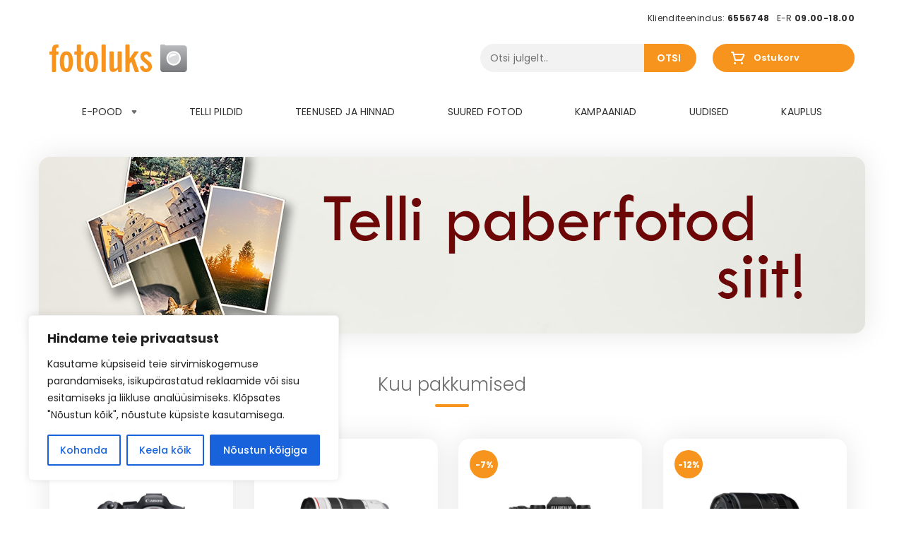

--- FILE ---
content_type: text/html; charset=UTF-8
request_url: https://fotoluks.ee/?op=body&id=1213&cid=14635&cgid=0&b=0
body_size: 30443
content:
<!DOCTYPE html>
<html lang="et">
<head>
<meta charset="UTF-8">
<meta name="viewport" content="width=device-width, initial-scale=1, maximum-scale=1.0, user-scalable=no">
<link rel="profile" href="http://gmpg.org/xfn/11">
<link rel="pingback" href="https://fotoluks.ee/xmlrpc.php">
<script type='text/javascript' src='https://code.jquery.com/jquery-3.3.1.js'></script>

<link href="https://fonts.googleapis.com/css?family=Open+Sans:400,400i,600,600i,700,700i,800&display=swap" rel="stylesheet">
<link rel="preconnect" href="https://fonts.gstatic.com">
<link href="https://fonts.googleapis.com/css2?family=Poppins:ital,wght@0,100;0,200;0,300;0,400;0,500;0,600;0,700;0,800;0,900;1,100;1,200;1,300;1,400;1,500;1,600;1,700;1,800;1,900&display=swap" rel="stylesheet">

<meta name='robots' content='index, follow, max-image-preview:large, max-snippet:-1, max-video-preview:-1' />
	<style>img:is([sizes="auto" i], [sizes^="auto," i]) { contain-intrinsic-size: 3000px 1500px }</style>
	
	<!-- This site is optimized with the Yoast SEO plugin v26.4 - https://yoast.com/wordpress/plugins/seo/ -->
	<title>Avaleht - Fotoluks</title>
	<link rel="canonical" href="https://fotoluks.ee/" />
	<meta property="og:locale" content="et_EE" />
	<meta property="og:type" content="website" />
	<meta property="og:title" content="Avaleht - Fotoluks" />
	<meta property="og:url" content="https://fotoluks.ee/" />
	<meta property="og:site_name" content="Fotoluks" />
	<meta property="article:modified_time" content="2026-01-02T12:33:47+00:00" />
	<meta name="twitter:card" content="summary_large_image" />
	<script type="application/ld+json" class="yoast-schema-graph">{"@context":"https://schema.org","@graph":[{"@type":"WebPage","@id":"https://fotoluks.ee/","url":"https://fotoluks.ee/","name":"Avaleht - Fotoluks","isPartOf":{"@id":"https://fotoluks.ee/#website"},"datePublished":"2017-04-28T16:34:47+00:00","dateModified":"2026-01-02T12:33:47+00:00","breadcrumb":{"@id":"https://fotoluks.ee/#breadcrumb"},"inLanguage":"et","potentialAction":[{"@type":"ReadAction","target":["https://fotoluks.ee/"]}]},{"@type":"BreadcrumbList","@id":"https://fotoluks.ee/#breadcrumb","itemListElement":[{"@type":"ListItem","position":1,"name":"Home"}]},{"@type":"WebSite","@id":"https://fotoluks.ee/#website","url":"https://fotoluks.ee/","name":"Fotoluks","description":"Digifotod Fotoluksist: fotode ilmutamine ja printimine. Leica, Sigma, Canoni, Nikoni kaamerad, objektiivid. Fotostuudiod asuvad Tallinnas ja Tartus. Canon, Nikon, Leica, Sigma, fotode ilmutamine,fotostuudiod","potentialAction":[{"@type":"SearchAction","target":{"@type":"EntryPoint","urlTemplate":"https://fotoluks.ee/?s={search_term_string}"},"query-input":{"@type":"PropertyValueSpecification","valueRequired":true,"valueName":"search_term_string"}}],"inLanguage":"et"}]}</script>
	<!-- / Yoast SEO plugin. -->


<link rel='dns-prefetch' href='//maxcdn.bootstrapcdn.com' />
<link rel='dns-prefetch' href='//fonts.googleapis.com' />
<link rel="alternate" type="application/rss+xml" title="Fotoluks &raquo; RSS" href="https://fotoluks.ee/feed/" />
<link rel="alternate" type="application/rss+xml" title="Fotoluks &raquo; Kommentaaride RSS" href="https://fotoluks.ee/comments/feed/" />
<script type="text/javascript">
/* <![CDATA[ */
window._wpemojiSettings = {"baseUrl":"https:\/\/s.w.org\/images\/core\/emoji\/16.0.1\/72x72\/","ext":".png","svgUrl":"https:\/\/s.w.org\/images\/core\/emoji\/16.0.1\/svg\/","svgExt":".svg","source":{"concatemoji":"https:\/\/fotoluks.ee\/wp-includes\/js\/wp-emoji-release.min.js?ver=6.8.3"}};
/*! This file is auto-generated */
!function(s,n){var o,i,e;function c(e){try{var t={supportTests:e,timestamp:(new Date).valueOf()};sessionStorage.setItem(o,JSON.stringify(t))}catch(e){}}function p(e,t,n){e.clearRect(0,0,e.canvas.width,e.canvas.height),e.fillText(t,0,0);var t=new Uint32Array(e.getImageData(0,0,e.canvas.width,e.canvas.height).data),a=(e.clearRect(0,0,e.canvas.width,e.canvas.height),e.fillText(n,0,0),new Uint32Array(e.getImageData(0,0,e.canvas.width,e.canvas.height).data));return t.every(function(e,t){return e===a[t]})}function u(e,t){e.clearRect(0,0,e.canvas.width,e.canvas.height),e.fillText(t,0,0);for(var n=e.getImageData(16,16,1,1),a=0;a<n.data.length;a++)if(0!==n.data[a])return!1;return!0}function f(e,t,n,a){switch(t){case"flag":return n(e,"\ud83c\udff3\ufe0f\u200d\u26a7\ufe0f","\ud83c\udff3\ufe0f\u200b\u26a7\ufe0f")?!1:!n(e,"\ud83c\udde8\ud83c\uddf6","\ud83c\udde8\u200b\ud83c\uddf6")&&!n(e,"\ud83c\udff4\udb40\udc67\udb40\udc62\udb40\udc65\udb40\udc6e\udb40\udc67\udb40\udc7f","\ud83c\udff4\u200b\udb40\udc67\u200b\udb40\udc62\u200b\udb40\udc65\u200b\udb40\udc6e\u200b\udb40\udc67\u200b\udb40\udc7f");case"emoji":return!a(e,"\ud83e\udedf")}return!1}function g(e,t,n,a){var r="undefined"!=typeof WorkerGlobalScope&&self instanceof WorkerGlobalScope?new OffscreenCanvas(300,150):s.createElement("canvas"),o=r.getContext("2d",{willReadFrequently:!0}),i=(o.textBaseline="top",o.font="600 32px Arial",{});return e.forEach(function(e){i[e]=t(o,e,n,a)}),i}function t(e){var t=s.createElement("script");t.src=e,t.defer=!0,s.head.appendChild(t)}"undefined"!=typeof Promise&&(o="wpEmojiSettingsSupports",i=["flag","emoji"],n.supports={everything:!0,everythingExceptFlag:!0},e=new Promise(function(e){s.addEventListener("DOMContentLoaded",e,{once:!0})}),new Promise(function(t){var n=function(){try{var e=JSON.parse(sessionStorage.getItem(o));if("object"==typeof e&&"number"==typeof e.timestamp&&(new Date).valueOf()<e.timestamp+604800&&"object"==typeof e.supportTests)return e.supportTests}catch(e){}return null}();if(!n){if("undefined"!=typeof Worker&&"undefined"!=typeof OffscreenCanvas&&"undefined"!=typeof URL&&URL.createObjectURL&&"undefined"!=typeof Blob)try{var e="postMessage("+g.toString()+"("+[JSON.stringify(i),f.toString(),p.toString(),u.toString()].join(",")+"));",a=new Blob([e],{type:"text/javascript"}),r=new Worker(URL.createObjectURL(a),{name:"wpTestEmojiSupports"});return void(r.onmessage=function(e){c(n=e.data),r.terminate(),t(n)})}catch(e){}c(n=g(i,f,p,u))}t(n)}).then(function(e){for(var t in e)n.supports[t]=e[t],n.supports.everything=n.supports.everything&&n.supports[t],"flag"!==t&&(n.supports.everythingExceptFlag=n.supports.everythingExceptFlag&&n.supports[t]);n.supports.everythingExceptFlag=n.supports.everythingExceptFlag&&!n.supports.flag,n.DOMReady=!1,n.readyCallback=function(){n.DOMReady=!0}}).then(function(){return e}).then(function(){var e;n.supports.everything||(n.readyCallback(),(e=n.source||{}).concatemoji?t(e.concatemoji):e.wpemoji&&e.twemoji&&(t(e.twemoji),t(e.wpemoji)))}))}((window,document),window._wpemojiSettings);
/* ]]> */
</script>
<style id='wp-emoji-styles-inline-css' type='text/css'>

	img.wp-smiley, img.emoji {
		display: inline !important;
		border: none !important;
		box-shadow: none !important;
		height: 1em !important;
		width: 1em !important;
		margin: 0 0.07em !important;
		vertical-align: -0.1em !important;
		background: none !important;
		padding: 0 !important;
	}
</style>
<link rel='stylesheet' id='wp-block-library-css' href='https://fotoluks.ee/wp-includes/css/dist/block-library/style.min.css?ver=6.8.3' type='text/css' media='all' />
<style id='classic-theme-styles-inline-css' type='text/css'>
/*! This file is auto-generated */
.wp-block-button__link{color:#fff;background-color:#32373c;border-radius:9999px;box-shadow:none;text-decoration:none;padding:calc(.667em + 2px) calc(1.333em + 2px);font-size:1.125em}.wp-block-file__button{background:#32373c;color:#fff;text-decoration:none}
</style>
<style id='global-styles-inline-css' type='text/css'>
:root{--wp--preset--aspect-ratio--square: 1;--wp--preset--aspect-ratio--4-3: 4/3;--wp--preset--aspect-ratio--3-4: 3/4;--wp--preset--aspect-ratio--3-2: 3/2;--wp--preset--aspect-ratio--2-3: 2/3;--wp--preset--aspect-ratio--16-9: 16/9;--wp--preset--aspect-ratio--9-16: 9/16;--wp--preset--color--black: #000000;--wp--preset--color--cyan-bluish-gray: #abb8c3;--wp--preset--color--white: #ffffff;--wp--preset--color--pale-pink: #f78da7;--wp--preset--color--vivid-red: #cf2e2e;--wp--preset--color--luminous-vivid-orange: #ff6900;--wp--preset--color--luminous-vivid-amber: #fcb900;--wp--preset--color--light-green-cyan: #7bdcb5;--wp--preset--color--vivid-green-cyan: #00d084;--wp--preset--color--pale-cyan-blue: #8ed1fc;--wp--preset--color--vivid-cyan-blue: #0693e3;--wp--preset--color--vivid-purple: #9b51e0;--wp--preset--gradient--vivid-cyan-blue-to-vivid-purple: linear-gradient(135deg,rgba(6,147,227,1) 0%,rgb(155,81,224) 100%);--wp--preset--gradient--light-green-cyan-to-vivid-green-cyan: linear-gradient(135deg,rgb(122,220,180) 0%,rgb(0,208,130) 100%);--wp--preset--gradient--luminous-vivid-amber-to-luminous-vivid-orange: linear-gradient(135deg,rgba(252,185,0,1) 0%,rgba(255,105,0,1) 100%);--wp--preset--gradient--luminous-vivid-orange-to-vivid-red: linear-gradient(135deg,rgba(255,105,0,1) 0%,rgb(207,46,46) 100%);--wp--preset--gradient--very-light-gray-to-cyan-bluish-gray: linear-gradient(135deg,rgb(238,238,238) 0%,rgb(169,184,195) 100%);--wp--preset--gradient--cool-to-warm-spectrum: linear-gradient(135deg,rgb(74,234,220) 0%,rgb(151,120,209) 20%,rgb(207,42,186) 40%,rgb(238,44,130) 60%,rgb(251,105,98) 80%,rgb(254,248,76) 100%);--wp--preset--gradient--blush-light-purple: linear-gradient(135deg,rgb(255,206,236) 0%,rgb(152,150,240) 100%);--wp--preset--gradient--blush-bordeaux: linear-gradient(135deg,rgb(254,205,165) 0%,rgb(254,45,45) 50%,rgb(107,0,62) 100%);--wp--preset--gradient--luminous-dusk: linear-gradient(135deg,rgb(255,203,112) 0%,rgb(199,81,192) 50%,rgb(65,88,208) 100%);--wp--preset--gradient--pale-ocean: linear-gradient(135deg,rgb(255,245,203) 0%,rgb(182,227,212) 50%,rgb(51,167,181) 100%);--wp--preset--gradient--electric-grass: linear-gradient(135deg,rgb(202,248,128) 0%,rgb(113,206,126) 100%);--wp--preset--gradient--midnight: linear-gradient(135deg,rgb(2,3,129) 0%,rgb(40,116,252) 100%);--wp--preset--font-size--small: 13px;--wp--preset--font-size--medium: 20px;--wp--preset--font-size--large: 36px;--wp--preset--font-size--x-large: 42px;--wp--preset--spacing--20: 0.44rem;--wp--preset--spacing--30: 0.67rem;--wp--preset--spacing--40: 1rem;--wp--preset--spacing--50: 1.5rem;--wp--preset--spacing--60: 2.25rem;--wp--preset--spacing--70: 3.38rem;--wp--preset--spacing--80: 5.06rem;--wp--preset--shadow--natural: 6px 6px 9px rgba(0, 0, 0, 0.2);--wp--preset--shadow--deep: 12px 12px 50px rgba(0, 0, 0, 0.4);--wp--preset--shadow--sharp: 6px 6px 0px rgba(0, 0, 0, 0.2);--wp--preset--shadow--outlined: 6px 6px 0px -3px rgba(255, 255, 255, 1), 6px 6px rgba(0, 0, 0, 1);--wp--preset--shadow--crisp: 6px 6px 0px rgba(0, 0, 0, 1);}:where(.is-layout-flex){gap: 0.5em;}:where(.is-layout-grid){gap: 0.5em;}body .is-layout-flex{display: flex;}.is-layout-flex{flex-wrap: wrap;align-items: center;}.is-layout-flex > :is(*, div){margin: 0;}body .is-layout-grid{display: grid;}.is-layout-grid > :is(*, div){margin: 0;}:where(.wp-block-columns.is-layout-flex){gap: 2em;}:where(.wp-block-columns.is-layout-grid){gap: 2em;}:where(.wp-block-post-template.is-layout-flex){gap: 1.25em;}:where(.wp-block-post-template.is-layout-grid){gap: 1.25em;}.has-black-color{color: var(--wp--preset--color--black) !important;}.has-cyan-bluish-gray-color{color: var(--wp--preset--color--cyan-bluish-gray) !important;}.has-white-color{color: var(--wp--preset--color--white) !important;}.has-pale-pink-color{color: var(--wp--preset--color--pale-pink) !important;}.has-vivid-red-color{color: var(--wp--preset--color--vivid-red) !important;}.has-luminous-vivid-orange-color{color: var(--wp--preset--color--luminous-vivid-orange) !important;}.has-luminous-vivid-amber-color{color: var(--wp--preset--color--luminous-vivid-amber) !important;}.has-light-green-cyan-color{color: var(--wp--preset--color--light-green-cyan) !important;}.has-vivid-green-cyan-color{color: var(--wp--preset--color--vivid-green-cyan) !important;}.has-pale-cyan-blue-color{color: var(--wp--preset--color--pale-cyan-blue) !important;}.has-vivid-cyan-blue-color{color: var(--wp--preset--color--vivid-cyan-blue) !important;}.has-vivid-purple-color{color: var(--wp--preset--color--vivid-purple) !important;}.has-black-background-color{background-color: var(--wp--preset--color--black) !important;}.has-cyan-bluish-gray-background-color{background-color: var(--wp--preset--color--cyan-bluish-gray) !important;}.has-white-background-color{background-color: var(--wp--preset--color--white) !important;}.has-pale-pink-background-color{background-color: var(--wp--preset--color--pale-pink) !important;}.has-vivid-red-background-color{background-color: var(--wp--preset--color--vivid-red) !important;}.has-luminous-vivid-orange-background-color{background-color: var(--wp--preset--color--luminous-vivid-orange) !important;}.has-luminous-vivid-amber-background-color{background-color: var(--wp--preset--color--luminous-vivid-amber) !important;}.has-light-green-cyan-background-color{background-color: var(--wp--preset--color--light-green-cyan) !important;}.has-vivid-green-cyan-background-color{background-color: var(--wp--preset--color--vivid-green-cyan) !important;}.has-pale-cyan-blue-background-color{background-color: var(--wp--preset--color--pale-cyan-blue) !important;}.has-vivid-cyan-blue-background-color{background-color: var(--wp--preset--color--vivid-cyan-blue) !important;}.has-vivid-purple-background-color{background-color: var(--wp--preset--color--vivid-purple) !important;}.has-black-border-color{border-color: var(--wp--preset--color--black) !important;}.has-cyan-bluish-gray-border-color{border-color: var(--wp--preset--color--cyan-bluish-gray) !important;}.has-white-border-color{border-color: var(--wp--preset--color--white) !important;}.has-pale-pink-border-color{border-color: var(--wp--preset--color--pale-pink) !important;}.has-vivid-red-border-color{border-color: var(--wp--preset--color--vivid-red) !important;}.has-luminous-vivid-orange-border-color{border-color: var(--wp--preset--color--luminous-vivid-orange) !important;}.has-luminous-vivid-amber-border-color{border-color: var(--wp--preset--color--luminous-vivid-amber) !important;}.has-light-green-cyan-border-color{border-color: var(--wp--preset--color--light-green-cyan) !important;}.has-vivid-green-cyan-border-color{border-color: var(--wp--preset--color--vivid-green-cyan) !important;}.has-pale-cyan-blue-border-color{border-color: var(--wp--preset--color--pale-cyan-blue) !important;}.has-vivid-cyan-blue-border-color{border-color: var(--wp--preset--color--vivid-cyan-blue) !important;}.has-vivid-purple-border-color{border-color: var(--wp--preset--color--vivid-purple) !important;}.has-vivid-cyan-blue-to-vivid-purple-gradient-background{background: var(--wp--preset--gradient--vivid-cyan-blue-to-vivid-purple) !important;}.has-light-green-cyan-to-vivid-green-cyan-gradient-background{background: var(--wp--preset--gradient--light-green-cyan-to-vivid-green-cyan) !important;}.has-luminous-vivid-amber-to-luminous-vivid-orange-gradient-background{background: var(--wp--preset--gradient--luminous-vivid-amber-to-luminous-vivid-orange) !important;}.has-luminous-vivid-orange-to-vivid-red-gradient-background{background: var(--wp--preset--gradient--luminous-vivid-orange-to-vivid-red) !important;}.has-very-light-gray-to-cyan-bluish-gray-gradient-background{background: var(--wp--preset--gradient--very-light-gray-to-cyan-bluish-gray) !important;}.has-cool-to-warm-spectrum-gradient-background{background: var(--wp--preset--gradient--cool-to-warm-spectrum) !important;}.has-blush-light-purple-gradient-background{background: var(--wp--preset--gradient--blush-light-purple) !important;}.has-blush-bordeaux-gradient-background{background: var(--wp--preset--gradient--blush-bordeaux) !important;}.has-luminous-dusk-gradient-background{background: var(--wp--preset--gradient--luminous-dusk) !important;}.has-pale-ocean-gradient-background{background: var(--wp--preset--gradient--pale-ocean) !important;}.has-electric-grass-gradient-background{background: var(--wp--preset--gradient--electric-grass) !important;}.has-midnight-gradient-background{background: var(--wp--preset--gradient--midnight) !important;}.has-small-font-size{font-size: var(--wp--preset--font-size--small) !important;}.has-medium-font-size{font-size: var(--wp--preset--font-size--medium) !important;}.has-large-font-size{font-size: var(--wp--preset--font-size--large) !important;}.has-x-large-font-size{font-size: var(--wp--preset--font-size--x-large) !important;}
:where(.wp-block-post-template.is-layout-flex){gap: 1.25em;}:where(.wp-block-post-template.is-layout-grid){gap: 1.25em;}
:where(.wp-block-columns.is-layout-flex){gap: 2em;}:where(.wp-block-columns.is-layout-grid){gap: 2em;}
:root :where(.wp-block-pullquote){font-size: 1.5em;line-height: 1.6;}
</style>
<link rel='stylesheet' id='contact-form-7-css' href='https://fotoluks.ee/wp-content/plugins/contact-form-7/includes/css/styles.css?ver=6.1.3' type='text/css' media='all' />
<style id='woocommerce-inline-inline-css' type='text/css'>
.woocommerce form .form-row .required { visibility: visible; }
</style>
<link rel='stylesheet' id='montonio-style-css' href='https://fotoluks.ee/wp-content/plugins/montonio-for-woocommerce/assets/css/montonio-style.css?ver=9.2.1' type='text/css' media='all' />
<link rel='stylesheet' id='brands-styles-css' href='https://fotoluks.ee/wp-content/plugins/woocommerce/assets/css/brands.css?ver=10.3.5' type='text/css' media='all' />
<link rel='stylesheet' id='Open-Sans-css' href='https://fonts.googleapis.com/css?family=Open+Sans&#038;ver=6.8.3' type='text/css' media='all' />
<link rel='stylesheet' id='fotoluks-style-css' href='https://fotoluks.ee/wp-content/themes/fotoluks/style.css?ver=6.8.3' type='text/css' media='all' />
<style id='fotoluks-style-inline-css' type='text/css'>

			.main-navigation ul li a,
			.site-title a,
			ul.menu li a,
			.site-branding h1 a,
			.site-footer .fotoluks-handheld-footer-bar a:not(.button),
			button.menu-toggle,
			button.menu-toggle:hover {
				color: #d5d9db;
			}

			button.menu-toggle,
			button.menu-toggle:hover {
				border-color: #d5d9db;
			}

			.main-navigation ul li a:hover,
			.main-navigation ul li:hover > a,
			.site-title a:hover,
			a.cart-contents:hover,
			.site-header-cart .widget_shopping_cart a:hover,
			.site-header-cart:hover > li > a,
			.site-header ul.menu li.current-menu-item > a {
				color: #ffffff;
			}

			table th {
				background-color: #f8f8f8;
			}

			table tbody td {
				background-color: #fdfdfd;
			}

			table tbody tr:nth-child(2n) td {
				background-color: #fbfbfb;
			}

			.site-header,
			.secondary-navigation ul ul,
			.main-navigation ul.menu > li.menu-item-has-children:after,
			.secondary-navigation ul.menu ul,
			.fotoluks-handheld-footer-bar,
			.fotoluks-handheld-footer-bar ul li > a,
			.fotoluks-handheld-footer-bar ul li.search .site-search,
			button.menu-toggle,
			button.menu-toggle:hover {
				background-color: #2c2d33;
			}

			p.site-description,
			.site-header,
			.fotoluks-handheld-footer-bar {
				color: #9aa0a7;
			}

			.fotoluks-handheld-footer-bar ul li.cart .count,
			button.menu-toggle:after,
			button.menu-toggle:before,
			button.menu-toggle span:before {
				background-color: #d5d9db;
			}

			.fotoluks-handheld-footer-bar ul li.cart .count {
				color: #2c2d33;
			}

			.fotoluks-handheld-footer-bar ul li.cart .count {
				border-color: #2c2d33;
			}

			h1, h2, h3, h4, h5, h6 {
				color: #6f6f6f;
			}

			.widget h1 {
				border-bottom-color: #6f6f6f;
			}

			body,
			.secondary-navigation a,
			.onsale,
			.pagination .page-numbers li .page-numbers:not(.current), .woocommerce-pagination .page-numbers li .page-numbers:not(.current) {
				color: #6f6f6f;
			}

			.widget-area .widget a,
			.hentry .entry-header .posted-on a,
			.hentry .entry-header .byline a {
				color: #a1a1a1;
			}

			a  {
				color: #f5aa00;
			}

			a:focus,
			.button:focus,
			.button.alt:focus,
			.button.added_to_cart:focus,
			.button.wc-forward:focus,
			button:focus,
			input[type="button"]:focus,
			input[type="reset"]:focus,
			input[type="submit"]:focus {
				outline-color: #f5aa00;
			}

			button, input[type="button"], input[type="reset"], input[type="submit"], .button, .added_to_cart, .widget a.button, .site-header-cart .widget_shopping_cart a.button {
				background-color: #96588a;
				border-color: #96588a;
				color: #ffffff;
			}

			button:hover, input[type="button"]:hover, input[type="reset"]:hover, input[type="submit"]:hover, .button:hover, .added_to_cart:hover, .widget a.button:hover, .site-header-cart .widget_shopping_cart a.button:hover {
				background-color: #7d3f71;
				border-color: #7d3f71;
				color: #ffffff;
			}

			button.alt, input[type="button"].alt, input[type="reset"].alt, input[type="submit"].alt, .button.alt, .added_to_cart.alt, .widget-area .widget a.button.alt, .added_to_cart, .pagination .page-numbers li .page-numbers.current, .woocommerce-pagination .page-numbers li .page-numbers.current, .widget a.button.checkout {
				background-color: #2c2d33;
				border-color: #2c2d33;
				color: #ffffff;
			}

			button.alt:hover, input[type="button"].alt:hover, input[type="reset"].alt:hover, input[type="submit"].alt:hover, .button.alt:hover, .added_to_cart.alt:hover, .widget-area .widget a.button.alt:hover, .added_to_cart:hover, .widget a.button.checkout:hover {
				background-color: #13141a;
				border-color: #13141a;
				color: #ffffff;
			}

			#comments .comment-list .comment-content .comment-text {
				background-color: #f8f8f8;
			}

			.site-footer {
				background-color: #ececec;
				color: #6f6f6f;
			}

			.site-footer a:not(.button) {
				color: #f6ac00;
			}

			.site-footer h1, .site-footer h2, .site-footer h3, .site-footer h4, .site-footer h5, .site-footer h6 {
				color: #6f6f6f;
			}

			#order_review,
			#payment .payment_methods > li .payment_box {
				background-color: #ffffff;
			}

			#payment .payment_methods > li {
				background-color: #fafafa;
			}

			#payment .payment_methods > li:hover {
				background-color: #f5f5f5;
			}

			@media screen and ( min-width: 768px ) {
				.secondary-navigation ul.menu a:hover {
					color: #b3b9c0;
				}

				.secondary-navigation ul.menu a {
					color: #9aa0a7;
				}

				.site-header-cart .widget_shopping_cart,
				.main-navigation ul.menu ul.sub-menu,
				.main-navigation ul.nav-menu ul.children {
					background-color: #24252b;
				}
			}
</style>
<link rel='stylesheet' id='fotoluks-main-style-css' href='https://fotoluks.ee/wp-content/themes/fotoluks/assets/css/style.css?ver=6.8.3' type='text/css' media='all' />
<link rel='stylesheet' id='bootstrap_min-css' href='https://fotoluks.ee/wp-content/themes/fotoluks/assets/css/bootstrap.min.css?ver=6.8.3' type='text/css' media='all' />
<link rel='stylesheet' id='style_front-css' href='https://fotoluks.ee/wp-content/themes/fotoluks/assets/css/style_front.css?ver=6.8.3' type='text/css' media='all' />
<link rel='stylesheet' id='style_front2-css' href='https://fotoluks.ee/wp-content/themes/fotoluks/assets/css/temp.css?ver=6.8.3' type='text/css' media='all' />
<link rel='stylesheet' id='style_front3-css' href='https://fotoluks.ee/wp-content/themes/fotoluks/assets/css/peeter.css?ver=6.8.3' type='text/css' media='all' />
<link rel='stylesheet' id='style_carousel-css' href='https://fotoluks.ee/wp-content/themes/fotoluks/assets/js/owl/owl.carousel.min.css?ver=6.8.3' type='text/css' media='all' />
<link rel='stylesheet' id='style_carouseltheme-css' href='https://fotoluks.ee/wp-content/themes/fotoluks/assets/js/owl/owl.theme.default.min.css?ver=6.8.3' type='text/css' media='all' />
<link rel='stylesheet' id='style_lightbox-css' href='https://fotoluks.ee/wp-content/themes/fotoluks/assets/css/lightbox.css?ver=6.8.3' type='text/css' media='all' />
<link rel='stylesheet' id='fotoluks-fonts-css' href='https://fonts.googleapis.com/css?family=Source+Sans+Pro:400,300,300italic,400italic,700,900|Open+Sans&#038;subset=latin%2Clatin-ext' type='text/css' media='all' />
<link rel='stylesheet' id='fotoluks-woocommerce-style-css' href='https://fotoluks.ee/wp-content/themes/fotoluks/assets/sass/woocommerce/woocommerce.css?ver=6.8.3' type='text/css' media='all' />
<style id='fotoluks-woocommerce-style-inline-css' type='text/css'>

			a.cart-contents,
			.site-header-cart .widget_shopping_cart a {
				color: #d5d9db;
			}

			table.cart td.product-remove,
			table.cart td.actions {
				border-top-color: #ffffff;
			}

			.woocommerce-tabs ul.tabs li.active a,
			ul.products li.product .price,
			.onsale,
			.widget_search form:before,
			.widget_product_search form:before {
				color: #6f6f6f;
			}

			.woocommerce-breadcrumb a,
			a.woocommerce-review-link,
			.product_meta a {
				color: #a1a1a1;
			}

			.onsale {
				border-color: #6f6f6f;
			}

			.star-rating span:before,
			.quantity .plus, .quantity .minus,
			p.stars a:hover:after,
			p.stars a:after,
			.star-rating span:before,
			#payment .payment_methods li input[type=radio]:first-child:checked+label:before {
				color: #f5aa00;
			}

			.widget_price_filter .ui-slider .ui-slider-range,
			.widget_price_filter .ui-slider .ui-slider-handle {
				background-color: #f5aa00;
			}

			.woocommerce-breadcrumb,
			#reviews .commentlist li .comment_container {
				background-color: #f8f8f8;
			}

			.order_details {
				background-color: #f8f8f8;
			}

			.order_details > li {
				border-bottom: 1px dotted #e3e3e3;
			}

			.order_details:before,
			.order_details:after {
				background: -webkit-linear-gradient(transparent 0,transparent 0),-webkit-linear-gradient(135deg,#f8f8f8 33.33%,transparent 33.33%),-webkit-linear-gradient(45deg,#f8f8f8 33.33%,transparent 33.33%)
			}

			p.stars a:before,
			p.stars a:hover~a:before,
			p.stars.selected a.active~a:before {
				color: #6f6f6f;
			}

			p.stars.selected a.active:before,
			p.stars:hover a:before,
			p.stars.selected a:not(.active):before,
			p.stars.selected a.active:before {
				color: #f5aa00;
			}

			.single-product div.product .woocommerce-product-gallery .woocommerce-product-gallery__trigger {
				background-color: #96588a;
				color: #ffffff;
			}

			.single-product div.product .woocommerce-product-gallery .woocommerce-product-gallery__trigger:hover {
				background-color: #7d3f71;
				border-color: #7d3f71;
				color: #ffffff;
			}

			@media screen and ( min-width: 768px ) {
				.site-header-cart .widget_shopping_cart,
				.site-header .product_list_widget li .quantity {
					color: #9aa0a7;
				}
			}
</style>
<link rel='stylesheet' id='fotoluks-woocommerce-brands-style-css' href='https://fotoluks.ee/wp-content/themes/fotoluks/assets/sass/woocommerce/extensions/brands.css?ver=6.8.3' type='text/css' media='all' />
<link rel='stylesheet' id='liisi_css-css' href='https://fotoluks.ee/wp-content/plugins/holm-makselingi-moodul-woocommerce-main/assets/css/liisi_finance.css?ver=6.8.3' type='text/css' media='all' />
<script type="text/javascript" id="cookie-law-info-js-extra">
/* <![CDATA[ */
var _ckyConfig = {"_ipData":[],"_assetsURL":"https:\/\/fotoluks.ee\/wp-content\/plugins\/cookie-law-info\/lite\/frontend\/images\/","_publicURL":"https:\/\/fotoluks.ee","_expiry":"365","_categories":[{"name":"Vajalik","slug":"necessary","isNecessary":true,"ccpaDoNotSell":true,"cookies":[],"active":true,"defaultConsent":{"gdpr":true,"ccpa":true}},{"name":"Funktsionaalne","slug":"functional","isNecessary":false,"ccpaDoNotSell":true,"cookies":[],"active":true,"defaultConsent":{"gdpr":false,"ccpa":false}},{"name":"Anal\u00fc\u00fctika","slug":"analytics","isNecessary":false,"ccpaDoNotSell":true,"cookies":[],"active":true,"defaultConsent":{"gdpr":false,"ccpa":false}},{"name":"Esitus","slug":"performance","isNecessary":false,"ccpaDoNotSell":true,"cookies":[],"active":true,"defaultConsent":{"gdpr":false,"ccpa":false}},{"name":"Reklaam","slug":"advertisement","isNecessary":false,"ccpaDoNotSell":true,"cookies":[],"active":true,"defaultConsent":{"gdpr":false,"ccpa":false}}],"_activeLaw":"gdpr","_rootDomain":"","_block":"1","_showBanner":"1","_bannerConfig":{"settings":{"type":"box","preferenceCenterType":"popup","position":"bottom-left","applicableLaw":"gdpr"},"behaviours":{"reloadBannerOnAccept":false,"loadAnalyticsByDefault":false,"animations":{"onLoad":"animate","onHide":"sticky"}},"config":{"revisitConsent":{"status":true,"tag":"revisit-consent","position":"bottom-left","meta":{"url":"#"},"styles":{"background-color":"#0056A7"},"elements":{"title":{"type":"text","tag":"revisit-consent-title","status":true,"styles":{"color":"#0056a7"}}}},"preferenceCenter":{"toggle":{"status":true,"tag":"detail-category-toggle","type":"toggle","states":{"active":{"styles":{"background-color":"#1863DC"}},"inactive":{"styles":{"background-color":"#D0D5D2"}}}}},"categoryPreview":{"status":false,"toggle":{"status":true,"tag":"detail-category-preview-toggle","type":"toggle","states":{"active":{"styles":{"background-color":"#1863DC"}},"inactive":{"styles":{"background-color":"#D0D5D2"}}}}},"videoPlaceholder":{"status":true,"styles":{"background-color":"#000000","border-color":"#000000","color":"#ffffff"}},"readMore":{"status":false,"tag":"readmore-button","type":"link","meta":{"noFollow":true,"newTab":true},"styles":{"color":"#1863DC","background-color":"transparent","border-color":"transparent"}},"showMore":{"status":true,"tag":"show-desc-button","type":"button","styles":{"color":"#1863DC"}},"showLess":{"status":true,"tag":"hide-desc-button","type":"button","styles":{"color":"#1863DC"}},"alwaysActive":{"status":true,"tag":"always-active","styles":{"color":"#008000"}},"manualLinks":{"status":true,"tag":"manual-links","type":"link","styles":{"color":"#1863DC"}},"auditTable":{"status":true},"optOption":{"status":true,"toggle":{"status":true,"tag":"optout-option-toggle","type":"toggle","states":{"active":{"styles":{"background-color":"#1863dc"}},"inactive":{"styles":{"background-color":"#FFFFFF"}}}}}}},"_version":"3.3.7","_logConsent":"1","_tags":[{"tag":"accept-button","styles":{"color":"#FFFFFF","background-color":"#1863DC","border-color":"#1863DC"}},{"tag":"reject-button","styles":{"color":"#1863DC","background-color":"transparent","border-color":"#1863DC"}},{"tag":"settings-button","styles":{"color":"#1863DC","background-color":"transparent","border-color":"#1863DC"}},{"tag":"readmore-button","styles":{"color":"#1863DC","background-color":"transparent","border-color":"transparent"}},{"tag":"donotsell-button","styles":{"color":"#1863DC","background-color":"transparent","border-color":"transparent"}},{"tag":"show-desc-button","styles":{"color":"#1863DC"}},{"tag":"hide-desc-button","styles":{"color":"#1863DC"}},{"tag":"cky-always-active","styles":[]},{"tag":"cky-link","styles":[]},{"tag":"accept-button","styles":{"color":"#FFFFFF","background-color":"#1863DC","border-color":"#1863DC"}},{"tag":"revisit-consent","styles":{"background-color":"#0056A7"}}],"_shortCodes":[{"key":"cky_readmore","content":"<a href=\"#\" class=\"cky-policy\" aria-label=\"K\u00fcpsiste poliitika\" target=\"_blank\" rel=\"noopener\" data-cky-tag=\"readmore-button\">K\u00fcpsiste poliitika<\/a>","tag":"readmore-button","status":false,"attributes":{"rel":"nofollow","target":"_blank"}},{"key":"cky_show_desc","content":"<button class=\"cky-show-desc-btn\" data-cky-tag=\"show-desc-button\" aria-label=\"N\u00e4ita rohkem\">N\u00e4ita rohkem<\/button>","tag":"show-desc-button","status":true,"attributes":[]},{"key":"cky_hide_desc","content":"<button class=\"cky-show-desc-btn\" data-cky-tag=\"hide-desc-button\" aria-label=\"N\u00e4ita v\u00e4hem\">N\u00e4ita v\u00e4hem<\/button>","tag":"hide-desc-button","status":true,"attributes":[]},{"key":"cky_optout_show_desc","content":"[cky_optout_show_desc]","tag":"optout-show-desc-button","status":true,"attributes":[]},{"key":"cky_optout_hide_desc","content":"[cky_optout_hide_desc]","tag":"optout-hide-desc-button","status":true,"attributes":[]},{"key":"cky_category_toggle_label","content":"[cky_{{status}}_category_label] [cky_preference_{{category_slug}}_title]","tag":"","status":true,"attributes":[]},{"key":"cky_enable_category_label","content":"Enable","tag":"","status":true,"attributes":[]},{"key":"cky_disable_category_label","content":"Disable","tag":"","status":true,"attributes":[]},{"key":"cky_video_placeholder","content":"<div class=\"video-placeholder-normal\" data-cky-tag=\"video-placeholder\" id=\"[UNIQUEID]\"><p class=\"video-placeholder-text-normal\" data-cky-tag=\"placeholder-title\">Sellele sisule juurdep\u00e4\u00e4suks n\u00f5ustuge k\u00fcpsistega<\/p><\/div>","tag":"","status":true,"attributes":[]},{"key":"cky_enable_optout_label","content":"Enable","tag":"","status":true,"attributes":[]},{"key":"cky_disable_optout_label","content":"Disable","tag":"","status":true,"attributes":[]},{"key":"cky_optout_toggle_label","content":"[cky_{{status}}_optout_label] [cky_optout_option_title]","tag":"","status":true,"attributes":[]},{"key":"cky_optout_option_title","content":"Do Not Sell or Share My Personal Information","tag":"","status":true,"attributes":[]},{"key":"cky_optout_close_label","content":"Close","tag":"","status":true,"attributes":[]},{"key":"cky_preference_close_label","content":"Close","tag":"","status":true,"attributes":[]}],"_rtl":"","_language":"en","_providersToBlock":[]};
var _ckyStyles = {"css":".cky-overlay{background: #000000; opacity: 0.4; position: fixed; top: 0; left: 0; width: 100%; height: 100%; z-index: 99999999;}.cky-hide{display: none;}.cky-btn-revisit-wrapper{display: flex; align-items: center; justify-content: center; background: #0056a7; width: 45px; height: 45px; border-radius: 50%; position: fixed; z-index: 999999; cursor: pointer;}.cky-revisit-bottom-left{bottom: 15px; left: 15px;}.cky-revisit-bottom-right{bottom: 15px; right: 15px;}.cky-btn-revisit-wrapper .cky-btn-revisit{display: flex; align-items: center; justify-content: center; background: none; border: none; cursor: pointer; position: relative; margin: 0; padding: 0;}.cky-btn-revisit-wrapper .cky-btn-revisit img{max-width: fit-content; margin: 0; height: 30px; width: 30px;}.cky-revisit-bottom-left:hover::before{content: attr(data-tooltip); position: absolute; background: #4e4b66; color: #ffffff; left: calc(100% + 7px); font-size: 12px; line-height: 16px; width: max-content; padding: 4px 8px; border-radius: 4px;}.cky-revisit-bottom-left:hover::after{position: absolute; content: \"\"; border: 5px solid transparent; left: calc(100% + 2px); border-left-width: 0; border-right-color: #4e4b66;}.cky-revisit-bottom-right:hover::before{content: attr(data-tooltip); position: absolute; background: #4e4b66; color: #ffffff; right: calc(100% + 7px); font-size: 12px; line-height: 16px; width: max-content; padding: 4px 8px; border-radius: 4px;}.cky-revisit-bottom-right:hover::after{position: absolute; content: \"\"; border: 5px solid transparent; right: calc(100% + 2px); border-right-width: 0; border-left-color: #4e4b66;}.cky-revisit-hide{display: none;}.cky-consent-container{position: fixed; width: 440px; box-sizing: border-box; z-index: 9999999; border-radius: 6px;}.cky-consent-container .cky-consent-bar{background: #ffffff; border: 1px solid; padding: 20px 26px; box-shadow: 0 -1px 10px 0 #acabab4d; border-radius: 6px;}.cky-box-bottom-left{bottom: 40px; left: 40px;}.cky-box-bottom-right{bottom: 40px; right: 40px;}.cky-box-top-left{top: 40px; left: 40px;}.cky-box-top-right{top: 40px; right: 40px;}.cky-custom-brand-logo-wrapper .cky-custom-brand-logo{width: 100px; height: auto; margin: 0 0 12px 0;}.cky-notice .cky-title{color: #212121; font-weight: 700; font-size: 18px; line-height: 24px; margin: 0 0 12px 0;}.cky-notice-des *,.cky-preference-content-wrapper *,.cky-accordion-header-des *,.cky-gpc-wrapper .cky-gpc-desc *{font-size: 14px;}.cky-notice-des{color: #212121; font-size: 14px; line-height: 24px; font-weight: 400;}.cky-notice-des img{height: 25px; width: 25px;}.cky-consent-bar .cky-notice-des p,.cky-gpc-wrapper .cky-gpc-desc p,.cky-preference-body-wrapper .cky-preference-content-wrapper p,.cky-accordion-header-wrapper .cky-accordion-header-des p,.cky-cookie-des-table li div:last-child p{color: inherit; margin-top: 0; overflow-wrap: break-word;}.cky-notice-des P:last-child,.cky-preference-content-wrapper p:last-child,.cky-cookie-des-table li div:last-child p:last-child,.cky-gpc-wrapper .cky-gpc-desc p:last-child{margin-bottom: 0;}.cky-notice-des a.cky-policy,.cky-notice-des button.cky-policy{font-size: 14px; color: #1863dc; white-space: nowrap; cursor: pointer; background: transparent; border: 1px solid; text-decoration: underline;}.cky-notice-des button.cky-policy{padding: 0;}.cky-notice-des a.cky-policy:focus-visible,.cky-notice-des button.cky-policy:focus-visible,.cky-preference-content-wrapper .cky-show-desc-btn:focus-visible,.cky-accordion-header .cky-accordion-btn:focus-visible,.cky-preference-header .cky-btn-close:focus-visible,.cky-switch input[type=\"checkbox\"]:focus-visible,.cky-footer-wrapper a:focus-visible,.cky-btn:focus-visible{outline: 2px solid #1863dc; outline-offset: 2px;}.cky-btn:focus:not(:focus-visible),.cky-accordion-header .cky-accordion-btn:focus:not(:focus-visible),.cky-preference-content-wrapper .cky-show-desc-btn:focus:not(:focus-visible),.cky-btn-revisit-wrapper .cky-btn-revisit:focus:not(:focus-visible),.cky-preference-header .cky-btn-close:focus:not(:focus-visible),.cky-consent-bar .cky-banner-btn-close:focus:not(:focus-visible){outline: 0;}button.cky-show-desc-btn:not(:hover):not(:active){color: #1863dc; background: transparent;}button.cky-accordion-btn:not(:hover):not(:active),button.cky-banner-btn-close:not(:hover):not(:active),button.cky-btn-revisit:not(:hover):not(:active),button.cky-btn-close:not(:hover):not(:active){background: transparent;}.cky-consent-bar button:hover,.cky-modal.cky-modal-open button:hover,.cky-consent-bar button:focus,.cky-modal.cky-modal-open button:focus{text-decoration: none;}.cky-notice-btn-wrapper{display: flex; justify-content: flex-start; align-items: center; flex-wrap: wrap; margin-top: 16px;}.cky-notice-btn-wrapper .cky-btn{text-shadow: none; box-shadow: none;}.cky-btn{flex: auto; max-width: 100%; font-size: 14px; font-family: inherit; line-height: 24px; padding: 8px; font-weight: 500; margin: 0 8px 0 0; border-radius: 2px; cursor: pointer; text-align: center; text-transform: none; min-height: 0;}.cky-btn:hover{opacity: 0.8;}.cky-btn-customize{color: #1863dc; background: transparent; border: 2px solid #1863dc;}.cky-btn-reject{color: #1863dc; background: transparent; border: 2px solid #1863dc;}.cky-btn-accept{background: #1863dc; color: #ffffff; border: 2px solid #1863dc;}.cky-btn:last-child{margin-right: 0;}@media (max-width: 576px){.cky-box-bottom-left{bottom: 0; left: 0;}.cky-box-bottom-right{bottom: 0; right: 0;}.cky-box-top-left{top: 0; left: 0;}.cky-box-top-right{top: 0; right: 0;}}@media (max-width: 440px){.cky-box-bottom-left, .cky-box-bottom-right, .cky-box-top-left, .cky-box-top-right{width: 100%; max-width: 100%;}.cky-consent-container .cky-consent-bar{padding: 20px 0;}.cky-custom-brand-logo-wrapper, .cky-notice .cky-title, .cky-notice-des, .cky-notice-btn-wrapper{padding: 0 24px;}.cky-notice-des{max-height: 40vh; overflow-y: scroll;}.cky-notice-btn-wrapper{flex-direction: column; margin-top: 0;}.cky-btn{width: 100%; margin: 10px 0 0 0;}.cky-notice-btn-wrapper .cky-btn-customize{order: 2;}.cky-notice-btn-wrapper .cky-btn-reject{order: 3;}.cky-notice-btn-wrapper .cky-btn-accept{order: 1; margin-top: 16px;}}@media (max-width: 352px){.cky-notice .cky-title{font-size: 16px;}.cky-notice-des *{font-size: 12px;}.cky-notice-des, .cky-btn{font-size: 12px;}}.cky-modal.cky-modal-open{display: flex; visibility: visible; -webkit-transform: translate(-50%, -50%); -moz-transform: translate(-50%, -50%); -ms-transform: translate(-50%, -50%); -o-transform: translate(-50%, -50%); transform: translate(-50%, -50%); top: 50%; left: 50%; transition: all 1s ease;}.cky-modal{box-shadow: 0 32px 68px rgba(0, 0, 0, 0.3); margin: 0 auto; position: fixed; max-width: 100%; background: #ffffff; top: 50%; box-sizing: border-box; border-radius: 6px; z-index: 999999999; color: #212121; -webkit-transform: translate(-50%, 100%); -moz-transform: translate(-50%, 100%); -ms-transform: translate(-50%, 100%); -o-transform: translate(-50%, 100%); transform: translate(-50%, 100%); visibility: hidden; transition: all 0s ease;}.cky-preference-center{max-height: 79vh; overflow: hidden; width: 845px; overflow: hidden; flex: 1 1 0; display: flex; flex-direction: column; border-radius: 6px;}.cky-preference-header{display: flex; align-items: center; justify-content: space-between; padding: 22px 24px; border-bottom: 1px solid;}.cky-preference-header .cky-preference-title{font-size: 18px; font-weight: 700; line-height: 24px;}.cky-preference-header .cky-btn-close{margin: 0; cursor: pointer; vertical-align: middle; padding: 0; background: none; border: none; width: auto; height: auto; min-height: 0; line-height: 0; text-shadow: none; box-shadow: none;}.cky-preference-header .cky-btn-close img{margin: 0; height: 10px; width: 10px;}.cky-preference-body-wrapper{padding: 0 24px; flex: 1; overflow: auto; box-sizing: border-box;}.cky-preference-content-wrapper,.cky-gpc-wrapper .cky-gpc-desc{font-size: 14px; line-height: 24px; font-weight: 400; padding: 12px 0;}.cky-preference-content-wrapper{border-bottom: 1px solid;}.cky-preference-content-wrapper img{height: 25px; width: 25px;}.cky-preference-content-wrapper .cky-show-desc-btn{font-size: 14px; font-family: inherit; color: #1863dc; text-decoration: none; line-height: 24px; padding: 0; margin: 0; white-space: nowrap; cursor: pointer; background: transparent; border-color: transparent; text-transform: none; min-height: 0; text-shadow: none; box-shadow: none;}.cky-accordion-wrapper{margin-bottom: 10px;}.cky-accordion{border-bottom: 1px solid;}.cky-accordion:last-child{border-bottom: none;}.cky-accordion .cky-accordion-item{display: flex; margin-top: 10px;}.cky-accordion .cky-accordion-body{display: none;}.cky-accordion.cky-accordion-active .cky-accordion-body{display: block; padding: 0 22px; margin-bottom: 16px;}.cky-accordion-header-wrapper{cursor: pointer; width: 100%;}.cky-accordion-item .cky-accordion-header{display: flex; justify-content: space-between; align-items: center;}.cky-accordion-header .cky-accordion-btn{font-size: 16px; font-family: inherit; color: #212121; line-height: 24px; background: none; border: none; font-weight: 700; padding: 0; margin: 0; cursor: pointer; text-transform: none; min-height: 0; text-shadow: none; box-shadow: none;}.cky-accordion-header .cky-always-active{color: #008000; font-weight: 600; line-height: 24px; font-size: 14px;}.cky-accordion-header-des{font-size: 14px; line-height: 24px; margin: 10px 0 16px 0;}.cky-accordion-chevron{margin-right: 22px; position: relative; cursor: pointer;}.cky-accordion-chevron-hide{display: none;}.cky-accordion .cky-accordion-chevron i::before{content: \"\"; position: absolute; border-right: 1.4px solid; border-bottom: 1.4px solid; border-color: inherit; height: 6px; width: 6px; -webkit-transform: rotate(-45deg); -moz-transform: rotate(-45deg); -ms-transform: rotate(-45deg); -o-transform: rotate(-45deg); transform: rotate(-45deg); transition: all 0.2s ease-in-out; top: 8px;}.cky-accordion.cky-accordion-active .cky-accordion-chevron i::before{-webkit-transform: rotate(45deg); -moz-transform: rotate(45deg); -ms-transform: rotate(45deg); -o-transform: rotate(45deg); transform: rotate(45deg);}.cky-audit-table{background: #f4f4f4; border-radius: 6px;}.cky-audit-table .cky-empty-cookies-text{color: inherit; font-size: 12px; line-height: 24px; margin: 0; padding: 10px;}.cky-audit-table .cky-cookie-des-table{font-size: 12px; line-height: 24px; font-weight: normal; padding: 15px 10px; border-bottom: 1px solid; border-bottom-color: inherit; margin: 0;}.cky-audit-table .cky-cookie-des-table:last-child{border-bottom: none;}.cky-audit-table .cky-cookie-des-table li{list-style-type: none; display: flex; padding: 3px 0;}.cky-audit-table .cky-cookie-des-table li:first-child{padding-top: 0;}.cky-cookie-des-table li div:first-child{width: 100px; font-weight: 600; word-break: break-word; word-wrap: break-word;}.cky-cookie-des-table li div:last-child{flex: 1; word-break: break-word; word-wrap: break-word; margin-left: 8px;}.cky-footer-shadow{display: block; width: 100%; height: 40px; background: linear-gradient(180deg, rgba(255, 255, 255, 0) 0%, #ffffff 100%); position: absolute; bottom: calc(100% - 1px);}.cky-footer-wrapper{position: relative;}.cky-prefrence-btn-wrapper{display: flex; flex-wrap: wrap; align-items: center; justify-content: center; padding: 22px 24px; border-top: 1px solid;}.cky-prefrence-btn-wrapper .cky-btn{flex: auto; max-width: 100%; text-shadow: none; box-shadow: none;}.cky-btn-preferences{color: #1863dc; background: transparent; border: 2px solid #1863dc;}.cky-preference-header,.cky-preference-body-wrapper,.cky-preference-content-wrapper,.cky-accordion-wrapper,.cky-accordion,.cky-accordion-wrapper,.cky-footer-wrapper,.cky-prefrence-btn-wrapper{border-color: inherit;}@media (max-width: 845px){.cky-modal{max-width: calc(100% - 16px);}}@media (max-width: 576px){.cky-modal{max-width: 100%;}.cky-preference-center{max-height: 100vh;}.cky-prefrence-btn-wrapper{flex-direction: column;}.cky-accordion.cky-accordion-active .cky-accordion-body{padding-right: 0;}.cky-prefrence-btn-wrapper .cky-btn{width: 100%; margin: 10px 0 0 0;}.cky-prefrence-btn-wrapper .cky-btn-reject{order: 3;}.cky-prefrence-btn-wrapper .cky-btn-accept{order: 1; margin-top: 0;}.cky-prefrence-btn-wrapper .cky-btn-preferences{order: 2;}}@media (max-width: 425px){.cky-accordion-chevron{margin-right: 15px;}.cky-notice-btn-wrapper{margin-top: 0;}.cky-accordion.cky-accordion-active .cky-accordion-body{padding: 0 15px;}}@media (max-width: 352px){.cky-preference-header .cky-preference-title{font-size: 16px;}.cky-preference-header{padding: 16px 24px;}.cky-preference-content-wrapper *, .cky-accordion-header-des *{font-size: 12px;}.cky-preference-content-wrapper, .cky-preference-content-wrapper .cky-show-more, .cky-accordion-header .cky-always-active, .cky-accordion-header-des, .cky-preference-content-wrapper .cky-show-desc-btn, .cky-notice-des a.cky-policy{font-size: 12px;}.cky-accordion-header .cky-accordion-btn{font-size: 14px;}}.cky-switch{display: flex;}.cky-switch input[type=\"checkbox\"]{position: relative; width: 44px; height: 24px; margin: 0; background: #d0d5d2; -webkit-appearance: none; border-radius: 50px; cursor: pointer; outline: 0; border: none; top: 0;}.cky-switch input[type=\"checkbox\"]:checked{background: #1863dc;}.cky-switch input[type=\"checkbox\"]:before{position: absolute; content: \"\"; height: 20px; width: 20px; left: 2px; bottom: 2px; border-radius: 50%; background-color: white; -webkit-transition: 0.4s; transition: 0.4s; margin: 0;}.cky-switch input[type=\"checkbox\"]:after{display: none;}.cky-switch input[type=\"checkbox\"]:checked:before{-webkit-transform: translateX(20px); -ms-transform: translateX(20px); transform: translateX(20px);}@media (max-width: 425px){.cky-switch input[type=\"checkbox\"]{width: 38px; height: 21px;}.cky-switch input[type=\"checkbox\"]:before{height: 17px; width: 17px;}.cky-switch input[type=\"checkbox\"]:checked:before{-webkit-transform: translateX(17px); -ms-transform: translateX(17px); transform: translateX(17px);}}.cky-consent-bar .cky-banner-btn-close{position: absolute; right: 9px; top: 5px; background: none; border: none; cursor: pointer; padding: 0; margin: 0; min-height: 0; line-height: 0; height: auto; width: auto; text-shadow: none; box-shadow: none;}.cky-consent-bar .cky-banner-btn-close img{height: 9px; width: 9px; margin: 0;}.cky-notice-group{font-size: 14px; line-height: 24px; font-weight: 400; color: #212121;}.cky-notice-btn-wrapper .cky-btn-do-not-sell{font-size: 14px; line-height: 24px; padding: 6px 0; margin: 0; font-weight: 500; background: none; border-radius: 2px; border: none; cursor: pointer; text-align: left; color: #1863dc; background: transparent; border-color: transparent; box-shadow: none; text-shadow: none;}.cky-consent-bar .cky-banner-btn-close:focus-visible,.cky-notice-btn-wrapper .cky-btn-do-not-sell:focus-visible,.cky-opt-out-btn-wrapper .cky-btn:focus-visible,.cky-opt-out-checkbox-wrapper input[type=\"checkbox\"].cky-opt-out-checkbox:focus-visible{outline: 2px solid #1863dc; outline-offset: 2px;}@media (max-width: 440px){.cky-consent-container{width: 100%;}}@media (max-width: 352px){.cky-notice-des a.cky-policy, .cky-notice-btn-wrapper .cky-btn-do-not-sell{font-size: 12px;}}.cky-opt-out-wrapper{padding: 12px 0;}.cky-opt-out-wrapper .cky-opt-out-checkbox-wrapper{display: flex; align-items: center;}.cky-opt-out-checkbox-wrapper .cky-opt-out-checkbox-label{font-size: 16px; font-weight: 700; line-height: 24px; margin: 0 0 0 12px; cursor: pointer;}.cky-opt-out-checkbox-wrapper input[type=\"checkbox\"].cky-opt-out-checkbox{background-color: #ffffff; border: 1px solid black; width: 20px; height: 18.5px; margin: 0; -webkit-appearance: none; position: relative; display: flex; align-items: center; justify-content: center; border-radius: 2px; cursor: pointer;}.cky-opt-out-checkbox-wrapper input[type=\"checkbox\"].cky-opt-out-checkbox:checked{background-color: #1863dc; border: none;}.cky-opt-out-checkbox-wrapper input[type=\"checkbox\"].cky-opt-out-checkbox:checked::after{left: 6px; bottom: 4px; width: 7px; height: 13px; border: solid #ffffff; border-width: 0 3px 3px 0; border-radius: 2px; -webkit-transform: rotate(45deg); -ms-transform: rotate(45deg); transform: rotate(45deg); content: \"\"; position: absolute; box-sizing: border-box;}.cky-opt-out-checkbox-wrapper.cky-disabled .cky-opt-out-checkbox-label,.cky-opt-out-checkbox-wrapper.cky-disabled input[type=\"checkbox\"].cky-opt-out-checkbox{cursor: no-drop;}.cky-gpc-wrapper{margin: 0 0 0 32px;}.cky-footer-wrapper .cky-opt-out-btn-wrapper{display: flex; flex-wrap: wrap; align-items: center; justify-content: center; padding: 22px 24px;}.cky-opt-out-btn-wrapper .cky-btn{flex: auto; max-width: 100%; text-shadow: none; box-shadow: none;}.cky-opt-out-btn-wrapper .cky-btn-cancel{border: 1px solid #dedfe0; background: transparent; color: #858585;}.cky-opt-out-btn-wrapper .cky-btn-confirm{background: #1863dc; color: #ffffff; border: 1px solid #1863dc;}@media (max-width: 352px){.cky-opt-out-checkbox-wrapper .cky-opt-out-checkbox-label{font-size: 14px;}.cky-gpc-wrapper .cky-gpc-desc, .cky-gpc-wrapper .cky-gpc-desc *{font-size: 12px;}.cky-opt-out-checkbox-wrapper input[type=\"checkbox\"].cky-opt-out-checkbox{width: 16px; height: 16px;}.cky-opt-out-checkbox-wrapper input[type=\"checkbox\"].cky-opt-out-checkbox:checked::after{left: 5px; bottom: 4px; width: 3px; height: 9px;}.cky-gpc-wrapper{margin: 0 0 0 28px;}}.video-placeholder-youtube{background-size: 100% 100%; background-position: center; background-repeat: no-repeat; background-color: #b2b0b059; position: relative; display: flex; align-items: center; justify-content: center; max-width: 100%;}.video-placeholder-text-youtube{text-align: center; align-items: center; padding: 10px 16px; background-color: #000000cc; color: #ffffff; border: 1px solid; border-radius: 2px; cursor: pointer;}.video-placeholder-normal{background-image: url(\"\/wp-content\/plugins\/cookie-law-info\/lite\/frontend\/images\/placeholder.svg\"); background-size: 80px; background-position: center; background-repeat: no-repeat; background-color: #b2b0b059; position: relative; display: flex; align-items: flex-end; justify-content: center; max-width: 100%;}.video-placeholder-text-normal{align-items: center; padding: 10px 16px; text-align: center; border: 1px solid; border-radius: 2px; cursor: pointer;}.cky-rtl{direction: rtl; text-align: right;}.cky-rtl .cky-banner-btn-close{left: 9px; right: auto;}.cky-rtl .cky-notice-btn-wrapper .cky-btn:last-child{margin-right: 8px;}.cky-rtl .cky-notice-btn-wrapper .cky-btn:first-child{margin-right: 0;}.cky-rtl .cky-notice-btn-wrapper{margin-left: 0; margin-right: 15px;}.cky-rtl .cky-prefrence-btn-wrapper .cky-btn{margin-right: 8px;}.cky-rtl .cky-prefrence-btn-wrapper .cky-btn:first-child{margin-right: 0;}.cky-rtl .cky-accordion .cky-accordion-chevron i::before{border: none; border-left: 1.4px solid; border-top: 1.4px solid; left: 12px;}.cky-rtl .cky-accordion.cky-accordion-active .cky-accordion-chevron i::before{-webkit-transform: rotate(-135deg); -moz-transform: rotate(-135deg); -ms-transform: rotate(-135deg); -o-transform: rotate(-135deg); transform: rotate(-135deg);}@media (max-width: 768px){.cky-rtl .cky-notice-btn-wrapper{margin-right: 0;}}@media (max-width: 576px){.cky-rtl .cky-notice-btn-wrapper .cky-btn:last-child{margin-right: 0;}.cky-rtl .cky-prefrence-btn-wrapper .cky-btn{margin-right: 0;}.cky-rtl .cky-accordion.cky-accordion-active .cky-accordion-body{padding: 0 22px 0 0;}}@media (max-width: 425px){.cky-rtl .cky-accordion.cky-accordion-active .cky-accordion-body{padding: 0 15px 0 0;}}.cky-rtl .cky-opt-out-btn-wrapper .cky-btn{margin-right: 12px;}.cky-rtl .cky-opt-out-btn-wrapper .cky-btn:first-child{margin-right: 0;}.cky-rtl .cky-opt-out-checkbox-wrapper .cky-opt-out-checkbox-label{margin: 0 12px 0 0;}"};
/* ]]> */
</script>
<script type="text/javascript" src="https://fotoluks.ee/wp-content/plugins/cookie-law-info/lite/frontend/js/script.min.js?ver=3.3.7" id="cookie-law-info-js"></script>
<script type="text/javascript" src="https://fotoluks.ee/wp-includes/js/jquery/jquery.min.js?ver=3.7.1" id="jquery-core-js"></script>
<script type="text/javascript" src="https://fotoluks.ee/wp-includes/js/jquery/jquery-migrate.min.js?ver=3.4.1" id="jquery-migrate-js"></script>
<script type="text/javascript" src="https://fotoluks.ee/wp-content/plugins/woocommerce/assets/js/jquery-blockui/jquery.blockUI.min.js?ver=2.7.0-wc.10.3.5" id="wc-jquery-blockui-js" defer="defer" data-wp-strategy="defer"></script>
<script type="text/javascript" id="wc-add-to-cart-js-extra">
/* <![CDATA[ */
var wc_add_to_cart_params = {"ajax_url":"\/wp-admin\/admin-ajax.php","wc_ajax_url":"\/?wc-ajax=%%endpoint%%","i18n_view_cart":"Vaata ostukorvi","cart_url":"https:\/\/fotoluks.ee\/ostukorv\/","is_cart":"","cart_redirect_after_add":"no"};
/* ]]> */
</script>
<script type="text/javascript" src="https://fotoluks.ee/wp-content/plugins/woocommerce/assets/js/frontend/add-to-cart.min.js?ver=10.3.5" id="wc-add-to-cart-js" defer="defer" data-wp-strategy="defer"></script>
<script type="text/javascript" src="https://fotoluks.ee/wp-content/plugins/woocommerce/assets/js/js-cookie/js.cookie.min.js?ver=2.1.4-wc.10.3.5" id="wc-js-cookie-js" defer="defer" data-wp-strategy="defer"></script>
<script type="text/javascript" id="woocommerce-js-extra">
/* <![CDATA[ */
var woocommerce_params = {"ajax_url":"\/wp-admin\/admin-ajax.php","wc_ajax_url":"\/?wc-ajax=%%endpoint%%","i18n_password_show":"Show password","i18n_password_hide":"Hide password"};
/* ]]> */
</script>
<script type="text/javascript" src="https://fotoluks.ee/wp-content/plugins/woocommerce/assets/js/frontend/woocommerce.min.js?ver=10.3.5" id="woocommerce-js" defer="defer" data-wp-strategy="defer"></script>
<script type="text/javascript" src="https://fotoluks.ee/wp-content/plugins/woo-lhv-hire-purchase/assets/js/checkout.js?ver=6.8.3" id="lhv-hire-purchase-js"></script>
<script type="text/javascript" src="https://maxcdn.bootstrapcdn.com/bootstrap/3.3.7/js/bootstrap.min.js?ver=6.8.3" id="bootstrap_script-js"></script>
<link rel="https://api.w.org/" href="https://fotoluks.ee/wp-json/" /><link rel="alternate" title="JSON" type="application/json" href="https://fotoluks.ee/wp-json/wp/v2/pages/36004" /><link rel="EditURI" type="application/rsd+xml" title="RSD" href="https://fotoluks.ee/xmlrpc.php?rsd" />
<meta name="generator" content="WordPress 6.8.3" />
<meta name="generator" content="WooCommerce 10.3.5" />
<link rel='shortlink' href='https://fotoluks.ee/' />
<link rel="alternate" title="oEmbed (JSON)" type="application/json+oembed" href="https://fotoluks.ee/wp-json/oembed/1.0/embed?url=https%3A%2F%2Ffotoluks.ee%2F" />
<link rel="alternate" title="oEmbed (XML)" type="text/xml+oembed" href="https://fotoluks.ee/wp-json/oembed/1.0/embed?url=https%3A%2F%2Ffotoluks.ee%2F&#038;format=xml" />
<style>
		#category-posts-2-internal ul {padding: 0;}
#category-posts-2-internal .cat-post-item img {max-width: initial; max-height: initial; margin: initial;}
#category-posts-2-internal .cat-post-author {margin-bottom: 0;}
#category-posts-2-internal .cat-post-thumbnail {margin: 5px 10px 5px 0;}
#category-posts-2-internal .cat-post-item:before {content: ""; clear: both;}
#category-posts-2-internal .cat-post-excerpt-more {display: inline-block;}
#category-posts-2-internal .cat-post-item {list-style: none; margin: 3px 0 10px; padding: 3px 0;}
#category-posts-2-internal .cat-post-current .cat-post-title {font-weight: bold; text-transform: uppercase;}
#category-posts-2-internal [class*=cat-post-tax] {font-size: 0.85em;}
#category-posts-2-internal [class*=cat-post-tax] * {display:inline-block;}
#category-posts-2-internal .cat-post-item a:after {content: ""; display: table;	clear: both;}
#category-posts-2-internal .cat-post-item .cat-post-title {overflow: hidden;text-overflow: ellipsis;white-space: initial;display: -webkit-box;-webkit-line-clamp: 4;-webkit-box-orient: vertical;padding-bottom: 0 !important;}
#category-posts-2-internal .cpwp-wrap-text p {display: inline;}
#category-posts-2-internal .cat-post-item .cpwp-wrap-text {overflow: hidden;text-overflow: ellipsis;white-space: initial;display: -webkit-box;-webkit-line-clamp: 4;-webkit-box-orient: vertical;padding-bottom: 0 !important;}
#category-posts-2-internal p.cpwp-excerpt-text {min-width: 120px;}
#category-posts-2-internal .cat-post-item a:after {content: ""; clear: both;}
#category-posts-2-internal .cat-post-thumbnail {display:block; float:left; margin:5px 10px 5px 0;}
#category-posts-2-internal .cat-post-crop {overflow:hidden;display:block;}
#category-posts-2-internal p {margin:5px 0 0 0}
#category-posts-2-internal li > div {margin:5px 0 0 0; clear:both;}
#category-posts-2-internal .dashicons {vertical-align:middle;}
#category-posts-2-internal .cat-post-thumbnail .cat-post-crop img {height: 350px;}
#category-posts-2-internal .cat-post-thumbnail .cat-post-crop img {width: 350px;}
#category-posts-2-internal .cat-post-thumbnail .cat-post-crop img {object-fit: cover; max-width: 100%; display: block;}
#category-posts-2-internal .cat-post-thumbnail .cat-post-crop-not-supported img {width: 100%;}
#category-posts-2-internal .cat-post-thumbnail {max-width:100%;}
#category-posts-2-internal .cat-post-item img {margin: initial;}
#category-posts-2-internal .cat-post-white span {background-color: white;}
#category-posts-2-internal .cat-post-white img {padding-bottom: 0 !important; -webkit-transition: all 0.3s ease; -moz-transition: all 0.3s ease; -ms-transition: all 0.3s ease; -o-transition: all 0.3s ease; transition: all 0.3s ease;}
#category-posts-2-internal .cat-post-white:hover img {opacity: 0.8;}
</style>
		<style id="cky-style-inline">[data-cky-tag]{visibility:hidden;}</style><script type="text/javascript">
           var ajaxurl = "https://fotoluks.ee/wp-admin/admin-ajax.php";
         </script>	<noscript><style>.woocommerce-product-gallery{ opacity: 1 !important; }</style></noscript>
	<style type="text/css" id="custom-background-css">
body.custom-background { background-color: #ffffff; }
</style>
	<link rel="icon" href="https://fotoluks.ee/wp-content/uploads/2023/12/Group-1-1.svg" sizes="32x32" />
<link rel="icon" href="https://fotoluks.ee/wp-content/uploads/2023/12/Group-1-1.svg" sizes="192x192" />
<link rel="apple-touch-icon" href="https://fotoluks.ee/wp-content/uploads/2023/12/Group-1-1.svg" />
<meta name="msapplication-TileImage" content="https://fotoluks.ee/wp-content/uploads/2023/12/Group-1-1.svg" />
<!-- Google Tag Manager -->
<script>(function(w,d,s,l,i){w[l]=w[l]||[];w[l].push({'gtm.start':
new Date().getTime(),event:'gtm.js'});var f=d.getElementsByTagName(s)[0],
j=d.createElement(s),dl=l!='dataLayer'?'&l='+l:'';j.async=true;j.src=
'https://www.googletagmanager.com/gtm.js?id='+i+dl;f.parentNode.insertBefore(j,f);
})(window,document,'script','dataLayer','GTM-KW79XZ3');</script>
<!-- End Google Tag Manager -->

<!-- Google Tag Manager (noscript) -->
<noscript><iframe src="https://www.googletagmanager.com/ns.html?id=GTM-KW79XZ3"
height="0" width="0" style="display:none;visibility:hidden"></iframe></noscript>
<!-- End Google Tag Manager (noscript) -->

</head>

<style>
	body.woocommerce-checkout #payment .wc_payment_methods.payment_methods.methods {
		display: block !important;
	}
</style>

<body class="home wp-singular page-template page-template-template-homepage page-template-template-homepage-php page page-id-36004 custom-background wp-theme-fotoluks theme-fotoluks woocommerce-no-js group-blog left-sidebar woocommerce-active">

	<div class="mobileCategoriesCloseBlock">
		<div class="closeTrigger">
			<svg xmlns="http://www.w3.org/2000/svg" width="24" height="24" viewBox="0 0 24 24" fill="none">
				<path d="M4.25 12.2743L19.25 12.2743" stroke="#787878" stroke-width="1.5" stroke-linecap="round" stroke-linejoin="round"/>
				<path d="M10.2998 18.2987L4.2498 12.2747L10.2998 6.24969" stroke="#787878" stroke-width="1.5" stroke-linecap="round" stroke-linejoin="round"/>
			</svg>
		</div>
		<div class="labelAndCloseTrigger">
			<svg xmlns="http://www.w3.org/2000/svg" width="24" height="24" viewBox="0 0 24 24" fill="none">
				<path d="M21.1489 8.89532V15.1039C21.1489 16.1013 20.6167 17.0227 19.7527 17.5218L14.377 20.6256C13.5129 21.1248 12.4485 21.1248 11.5845 20.6256L6.20776 17.5218C5.34472 17.0227 4.8125 16.1013 4.8125 15.1039V8.89532C4.8125 7.89801 5.34472 6.97659 6.20776 6.47843L11.5845 3.37363C12.4485 2.87546 13.5129 2.87546 14.377 3.37363L19.7527 6.47843C20.6167 6.97659 21.1489 7.89801 21.1489 8.89532Z" stroke="white" stroke-width="1.5" stroke-linecap="round" stroke-linejoin="round"/>
				<path d="M12.9801 14.7668C14.5086 14.7668 15.7472 13.5282 15.7472 11.9996C15.7472 10.471 14.5086 9.23242 12.9801 9.23242C11.4515 9.23242 10.2129 10.471 10.2129 11.9996C10.2129 13.5282 11.4515 14.7668 12.9801 14.7668Z" stroke="white" stroke-width="1.5" stroke-linecap="round" stroke-linejoin="round"/>
			</svg>
			<span>Tootekategooriad</span>
		</div>
	</div>

	<div id="page" class="hfeed site">

		<div class="mobileCategoriesOverlay"></div>

		
		<header id="masthead" class="site-header" role="banner" style="background-image: none; ">

			<div class="header">
				<div class="container">
					<div class="row lang_info">
						<div class="col-md-12 info">
							<span>Klienditeenindus: <b>6556748</b></span><span>E-R <b>09.00-18.00</b></span>
						</div>
					</div>
					<div class="row crt_src visible-pc">
						<div class="col-md-4 col-sm-6">
							<a href="https://www.fotoluks.ee/">
								<img src="https://fotoluks.ee/wp-content/themes/fotoluks/assets/images/fl-logo.svg" class="logo" />
							</a>
						</div>
						<div class="col-md-8 logo_right">
							<div class="cart_wrap">
										<ul id="site-header-cart" class="site-header-cart menu">
			<li class="">
								<a href="https://fotoluks.ee/ostukorv/" class="cart_btn btn_gradient">
          		<span class="cart_icon"></span>
          		<span class="cart_txt">Ostukorv</span>
          		<span id="cart_total">
          		  		          		</span>
            </a>
							</li>
			<li class="dropcart">
				<div class="widget woocommerce widget_shopping_cart"><div class="widget_shopping_cart_content"></div></div>			</li>
		</ul>
									</div>
							<div class="input-group search_box">
								<form role="search" method="get" class="search-form" action="https://www.fotoluks.ee/">
									<input class="search search-field" name="s" type="search" placeholder="Otsi julgelt.." />
									<button class="btn btn-secondary search_btn search-submit" type="submit">Otsi</button>
								</form>
							</div>
						</div>
					</div>
					<div class="row crt_src visible-mobile">
						<div class="row">
							<div class="col-xs-12">
								<a href="https://www.fotoluks.ee/">
									<img src="https://fotoluks.ee/wp-content/themes/fotoluks/assets/images/fl-logo.svg" class="logo" />
								</a>
								<div class="mobile-nav-helper">
								<button type="button" class="mobile-menu-btn">
									<span></span>
									<span></span>
									<span></span>
								</button>
							</div>
						</div>
					</div>
				</div>
			</div>

			<nav class="navbar navbar-default crt_src">
				<div class="container">  
					<div class="row">
						<div class="col-md-12">

							<div id="main-navbar-collapse" class="collapse navbar-collapse"><ul id="menu-peamenuu" class="nav navbar-nav menu-items"><li itemscope="itemscope" itemtype="https://www.schema.org/SiteNavigationElement" id="menu-item-141161" class="menu-item menu-item-type-taxonomy menu-item-object-product_cat menu-item-141161 dropdown menu-item-has-children"><a title="E-pood" href="https://fotoluks.ee/tootekategooria/e-pood/" data-toggle="dropdown" class="dropdown-toggle" aria-haspopup="true">E-pood <span class="caret"></span></a><ul class="menu cst_mm_menu dropdown-menu"><ul class="nav nav-tabs"><li><a href="https://fotoluks.ee/tootekategooria/e-pood/fotokaamerad/">Fotokaamerad</a></li><li><a href="https://fotoluks.ee/tootekategooria/e-pood/videokaamerad/">Videokaamerad</a></li><li><a href="https://fotoluks.ee/tootekategooria/e-pood/objektiivid-ja-tarvikud/">Objektiivid ja tarvikud</a></li><li><a href="https://fotoluks.ee/tootekategooria/e-pood/kiirpildikaamerad-ja-tarvikud/">Kiirpildikaamerad ja tarvikud</a></li><li><a href="https://fotoluks.ee/tootekategooria/e-pood/analoogfotograafia/">Analoogfotograafia</a></li><li><a href="https://fotoluks.ee/tootekategooria/e-pood/akud-ja-laadijad/">Akud ja laadijad</a></li><li><a href="https://fotoluks.ee/tootekategooria/e-pood/binoklid-ja-vaatetorud/">Binoklid ja vaatetorud</a></li><li><a href="https://fotoluks.ee/tootekategooria/e-pood/filtrid/">Filtrid</a></li><li><a href="https://fotoluks.ee/tootekategooria/e-pood/fotoalbumid/">Fotoalbumid</a></li><li><a href="https://fotoluks.ee/tootekategooria/e-pood/fotokotid-ja-kohvrid/">Fotokotid ja kohvrid</a></li><li><a href="https://fotoluks.ee/tootekategooria/e-pood/kaamerate-lisatarvikud/">Kaamerate lisatarvikud</a></li><li><a href="https://fotoluks.ee/tootekategooria/e-pood/muud-fototarvikud/">Muud fototarvikud</a></li><li><a href="https://fotoluks.ee/tootekategooria/e-pood/malukaardid-ja-kaardilugejad/">Mälukaardid ja kaardilugejad</a></li><li><a href="https://fotoluks.ee/tootekategooria/e-pood/pildiraamid/">Pildiraamid</a></li><li><a href="https://fotoluks.ee/tootekategooria/e-pood/seikluskaamerad-ja-tarvikud/">Seikluskaamerad ja tarvikud</a></li><li><a href="https://fotoluks.ee/tootekategooria/e-pood/statiivid-ja-pead/">Statiivid ja pead</a></li><li><a href="https://fotoluks.ee/tootekategooria/e-pood/stuudiovarustus/">Stuudiovarustus</a></li><li><a href="https://fotoluks.ee/tootekategooria/e-pood/valklambid-ja-tarvikud/">Välklambid ja tarvikud</a></li><li><a href="https://fotoluks.ee/tootekategooria/e-pood/kasutatud-tooted/">Kasutatud tooted</a></li><li><a href="https://fotoluks.ee/tootekategooria/e-pood/kinkekaardid/">Kinkekaardid</a></li><li><a href="https://fotoluks.ee/tootekategooria/e-pood/uued-tooted/">Uued tooted</a></li><li><a href="https://fotoluks.ee/tootekategooria/e-pood/rabav-hind/">Lõpumüük</a></li></ul></ul></li>
<li itemscope="itemscope" itemtype="https://www.schema.org/SiteNavigationElement" id="menu-item-36022" class="menu-item menu-item-type-custom menu-item-object-custom menu-item-36022"><a title="Telli pildid" href="https://fotoluks.ee/digilabor/">Telli pildid</a></li>
<li itemscope="itemscope" itemtype="https://www.schema.org/SiteNavigationElement" id="menu-item-36021" class="menu-item menu-item-type-post_type menu-item-object-page menu-item-36021"><a title="Teenused ja hinnad" href="https://fotoluks.ee/teenused_ja_hinnad/">Teenused ja hinnad</a></li>
<li itemscope="itemscope" itemtype="https://www.schema.org/SiteNavigationElement" id="menu-item-182062" class="menu-item menu-item-type-post_type menu-item-object-page menu-item-182062"><a title="Suured fotod" href="https://fotoluks.ee/suured-fotod/">Suured fotod</a></li>
<li itemscope="itemscope" itemtype="https://www.schema.org/SiteNavigationElement" id="menu-item-191883" class="menu-item menu-item-type-taxonomy menu-item-object-category menu-item-191883"><a title="Kampaaniad" href="https://fotoluks.ee/category/kampaaniad/">Kampaaniad</a></li>
<li itemscope="itemscope" itemtype="https://www.schema.org/SiteNavigationElement" id="menu-item-36000" class="menu-item menu-item-type-taxonomy menu-item-object-category menu-item-36000"><a title="Uudised" href="https://fotoluks.ee/category/uudised/">Uudised</a></li>
<li itemscope="itemscope" itemtype="https://www.schema.org/SiteNavigationElement" id="menu-item-36030" class="menu-item menu-item-type-post_type menu-item-object-page menu-item-36030"><a title="Kauplus" href="https://fotoluks.ee/kauplus/">Kauplus</a></li>
</ul></div><div id="handheldmain-navbar-collapse" class="collapse navbar-collapse visible-mobile"><ul id="menu-peamenuu-mobiil" class="nav navbar-nav menu-items"><li id="menu-item-181476" class="menu-item menu-item-type-taxonomy menu-item-object-product_cat menu-item-181476"><a href="https://fotoluks.ee/tootekategooria/e-pood/">E-pood</a></li>
<li id="menu-item-54975" class="menu-item menu-item-type-custom menu-item-object-custom menu-item-54975"><a href="http://fotoluks.ee/digilabor/">Telli pildid</a></li>
<li id="menu-item-54976" class="menu-item menu-item-type-post_type menu-item-object-page menu-item-54976"><a href="https://fotoluks.ee/teenused_ja_hinnad/">Teenused ja hinnad</a></li>
<li id="menu-item-192665" class="menu-item menu-item-type-post_type menu-item-object-page menu-item-192665"><a href="https://fotoluks.ee/suured-fotod/">Suured fotod</a></li>
<li id="menu-item-192664" class="menu-item menu-item-type-taxonomy menu-item-object-category menu-item-192664"><a href="https://fotoluks.ee/category/kampaaniad/">Kampaaniad</a></li>
<li id="menu-item-192666" class="menu-item menu-item-type-taxonomy menu-item-object-category menu-item-192666"><a href="https://fotoluks.ee/category/uudised/">Uudised</a></li>
<li id="menu-item-54980" class="menu-item menu-item-type-post_type menu-item-object-page menu-item-54980"><a href="https://fotoluks.ee/kauplus/">Kauplus</a></li>
</ul></div>							<div class="cart_wrap">
										<ul id="site-header-cart" class="site-header-cart menu">
			<li class="">
								<a href="https://fotoluks.ee/ostukorv/" class="cart_btn btn_gradient">
          		<span class="cart_icon"></span>
          		<span class="cart_txt">Ostukorv</span>
          		<span id="cart_total">
          		  		          		</span>
            </a>
							</li>
			<li class="dropcart">
				<div class="widget woocommerce widget_shopping_cart"><div class="widget_shopping_cart_content"></div></div>			</li>
		</ul>
									</div>
							<div class="input-group search_box">
								<form role="search" method="get" class="search-form" action="https://www.fotoluks.ee/">
									<input class="search search-field" name="s" type="search" placeholder="Otsi julgelt.." />
									<button class="btn btn-secondary search_btn search-submit" type="submit">Otsi</button>
								</form>
							</div>
					</div>
					</div>
				</div>
			</nav>
		</header>

		
		
					<div class="main_banner_wrap" >

				<div class="container">

					
						<div class="slideshow-container">

							
								<div class="mySlides fade">
																			<a href="https://fotoluks.ee/digilabor">
											<img src="https://fotoluks.ee/wp-content/uploads/2024/12/pildid-banner.jpg" class="main_banner_img" >
										</a>
																	</div>
							
								<div class="mySlides fade">
																			<a href="https://fotoluks.ee/2025/12/25/sigma-christmas-cashback/">
											<img src="https://fotoluks.ee/wp-content/uploads/2025/12/banner.jpg" class="main_banner_img" >
										</a>
																	</div>
							
								<div class="mySlides fade">
																			<a href="https://fotoluks.ee/toode/sony-a7-v-kere/">
											<img src="https://fotoluks.ee/wp-content/uploads/2025/12/eesti-keeles.jpg" class="main_banner_img" >
										</a>
																	</div>
							
								<div class="mySlides fade">
																			<a href="https://fotoluks.ee/2025/11/13/fujifilm-winter-promotion-sooduspakkumine/">
											<img src="https://fotoluks.ee/wp-content/uploads/2025/11/banner-veebi.jpg" class="main_banner_img" >
										</a>
																	</div>
							
								<div class="mySlides fade">
																			<a href="https://fotoluks.ee/2025/10/24/fujifilm-x-t30-iii-kerge-voimas-loominguline/">
											<img src="https://fotoluks.ee/wp-content/uploads/2025/10/veebibanner-1.jpg" class="main_banner_img" >
										</a>
																	</div>
							
								<div class="mySlides fade">
																			<a href="https://fotoluks.ee/2025/10/31/nikon-winter-instant-save-sooduspakkumine/">
											<img src="https://fotoluks.ee/wp-content/uploads/2025/10/bnner.jpg" class="main_banner_img" >
										</a>
																	</div>
							
								<div class="mySlides fade">
																			<a href="https://fotoluks.ee/2025/10/01/sony-winter-cashback-2025/">
											<img src="https://fotoluks.ee/wp-content/uploads/2025/10/Sony_EN_FY25-Winter-Cashback_2000x840_Banner_EE_fotoluks.jpg" class="main_banner_img" >
										</a>
																	</div>
							
								<div class="mySlides fade">
																			<a href="https://fotoluks.ee/2025/10/13/canon-dream-it-frame-it-sooduspakkumine-r5-ii-ja-r6ii-kaameratele/">
											<img src="https://fotoluks.ee/wp-content/uploads/2025/10/Canon-pro-photo-instant-save-1170x250px-EE.jpg" class="main_banner_img" >
										</a>
																	</div>
							
								<div class="mySlides fade">
																			<a href="https://fotoluks.ee/toode/hasselblad-x2d-ii-100c/">
											<img src="https://fotoluks.ee/wp-content/uploads/2025/09/Untitled-1.jpg" class="main_banner_img" >
										</a>
																	</div>
							
								<div class="mySlides fade">
																			<a href="https://fotoluks.ee/?s=EOS+R5+Mark+II">
											<img src="https://fotoluks.ee/wp-content/uploads/2024/09/Canon-EOS-R5-MK-II-1170x250-EE.jpg" class="main_banner_img" >
										</a>
																	</div>
							
						</div>

						<script>
							var slideIndex = 1;
							showSlides(slideIndex);

							function plusSlides(n) {
								var no = slideIndex+1;
								showSlides(no);

								var slides = document.getElementsByClassName("mySlides");
								var m = n+1;
								if (m > slides.length) {no = 1}

								return no;
							}

							setInterval(function(){ 
								slideIndex = plusSlides(slideIndex);
							}, 8000);

							function showSlides(n) {							
								var i;
								var slides = document.getElementsByClassName("mySlides");

								if (n < 1) {slideIndex = slides.length}
								for (i = 0; i < slides.length; i++) {
									slides[i].style.display = "none";
								}
								slides[slideIndex-1].style.display = "block";
								
							}
						</script>

									</div>
			</div>
		
		<div id="content" class="site-content" tabindex="-1">
			<div class="container">

			<div class="woocommerce"></div>
	<div id="primary" class="content-area">
		<main id="main" class="site-main" role="main">

			
<div id="post-36004" class="post-36004 page type-page status-publish hentry">
			<header class="entry-header">
					</header><!-- .entry-header -->
				<div class="entry-content">
			<h2>Avaleht</h2>
								</div><!-- .entry-content -->
		</div><!-- #post-## -->
<section class="fotoluks-product-section fotoluks-on-sale-products" aria-label="On Sale Products"><h2 class="section-title">Kuu pakkumised</h2><div class="woocommerce columns-4 ">


<ul class="products row">





	<li class="post-167707 product type-product status-publish has-post-thumbnail product_cat-canon-dream-it-frame-it product_cat-hubriidkaamerad product_cat-kuu-pakkumised product_tag-canon product_tag-eos product_tag-hubriidkaamera product_tag-kere product_tag-mark product_tag-must product_tag-orabav product_tag-r6 first instock sale taxable shipping-taxable purchasable product-type-simple">

         
            <div class="discount-circle">
                <div class="discount">
                    <img src="https://fotoluks.ee/wp-content/themes/fotoluks/assets/images/discount-circle.png"  />
                    <a>-12%</a>
                </div>
          </div>

		<a href="https://fotoluks.ee/toode/canon-eos-r6-mark-ii-kere-must/" class="woocommerce-LoopProduct-link woocommerce-loop-product__link"><div class='img_wrap'><img width="300" height="300" src="https://fotoluks.ee/wp-content/uploads/2023/11/pilt_19869_big-300x300.jpg" class="attachment-shop_catalog size-shop_catalog wp-post-image" alt="pilt_19869_big.jpg" title="pilt_19869_big.jpg" decoding="async" loading="lazy" srcset="https://fotoluks.ee/wp-content/uploads/2023/11/pilt_19869_big-300x300.jpg 300w, https://fotoluks.ee/wp-content/uploads/2023/11/pilt_19869_big-150x150.jpg 150w, https://fotoluks.ee/wp-content/uploads/2023/11/pilt_19869_big-154x154.jpg 154w, https://fotoluks.ee/wp-content/uploads/2023/11/pilt_19869_big.jpg 600w" sizes="auto, (max-width: 300px) 100vw, 300px" /></div><h2 class="woocommerce-loop-product__title">Canon EOS R6 Mark II kere</h2>
	<span class="onsale">Allahindlus!</span>

	<span class="price"><div class="price-container"><div class="active_price"><strong>2179 €</strong></div><div class="old_price">2479 €</div></div></span>
</a><a href="https://fotoluks.ee/toode/canon-eos-r6-mark-ii-kere-must/" class="product_open">Vaata lähemalt</a><a rel="nofollow" href="/?op=body&#038;id=1213&#038;cid=14635&#038;cgid=0&#038;b=0&#038;add-to-cart=167707" data-quantity="1" data-product_id="167707" data-product_sku="4549292200515" class="button product_type_simple add_to_cart_button ajax_add_to_cart">Lisa korvi</a>	</li>








	<li class="post-188096 product type-product status-publish has-post-thumbnail product_cat-kuu-pakkumised product_cat-rf-objektiivid product_cat-suumobjektiivid-rf-objektiivid product_tag-canon-rf-70-200mm-f-4-l-is-usm  instock sale taxable shipping-taxable purchasable product-type-simple">

         
            <div class="discount-circle">
                <div class="discount">
                    <img src="https://fotoluks.ee/wp-content/themes/fotoluks/assets/images/discount-circle.png"  />
                    <a>-18%</a>
                </div>
          </div>

		<a href="https://fotoluks.ee/toode/canon-rf-70-200mm-f-4-l-is-usm-2/" class="woocommerce-LoopProduct-link woocommerce-loop-product__link"><div class='img_wrap'><img width="300" height="300" src="https://fotoluks.ee/wp-content/uploads/2023/12/canon-rf-70-200mm-f-40-l-is-usm-objektiiv-300x300.jpg" class="attachment-shop_catalog size-shop_catalog wp-post-image" alt="canon-rf-70-200mm-f-40-l-is-usm-objektiiv" title="canon-rf-70-200mm-f-40-l-is-usm-objektiiv" decoding="async" loading="lazy" srcset="https://fotoluks.ee/wp-content/uploads/2023/12/canon-rf-70-200mm-f-40-l-is-usm-objektiiv-300x300.jpg 300w, https://fotoluks.ee/wp-content/uploads/2023/12/canon-rf-70-200mm-f-40-l-is-usm-objektiiv-150x150.jpg 150w, https://fotoluks.ee/wp-content/uploads/2023/12/canon-rf-70-200mm-f-40-l-is-usm-objektiiv-768x768.jpg 768w, https://fotoluks.ee/wp-content/uploads/2023/12/canon-rf-70-200mm-f-40-l-is-usm-objektiiv-154x154.jpg 154w, https://fotoluks.ee/wp-content/uploads/2023/12/canon-rf-70-200mm-f-40-l-is-usm-objektiiv-600x600.jpg 600w, https://fotoluks.ee/wp-content/uploads/2023/12/canon-rf-70-200mm-f-40-l-is-usm-objektiiv.jpg 800w" sizes="auto, (max-width: 300px) 100vw, 300px" /></div><h2 class="woocommerce-loop-product__title">Canon RF 70-200mm f/4 L IS USM</h2>
	<span class="onsale">Allahindlus!</span>

	<span class="price"><div class="price-container"><div class="active_price"><strong>1639 €</strong></div><div class="old_price">2009 €</div></div></span>
</a><a href="https://fotoluks.ee/toode/canon-rf-70-200mm-f-4-l-is-usm-2/" class="product_open">Vaata lähemalt</a><a rel="nofollow" href="/?op=body&#038;id=1213&#038;cid=14635&#038;cgid=0&#038;b=0&#038;add-to-cart=188096" data-quantity="1" data-product_id="188096" data-product_sku="4549292162769" class="button product_type_simple add_to_cart_button ajax_add_to_cart">Lisa korvi</a>	</li>








	<li class="post-188152 product type-product status-publish has-post-thumbnail product_cat-fujifilm-winter-promotion product_cat-hubriidkaamerad-fujifilm product_cat-kuu-pakkumised product_tag-16-50mm product_tag-f-2-8-4-8 product_tag-fujifilm product_tag-kere product_tag-must product_tag-x-s20 product_tag-xf  instock sale taxable shipping-taxable purchasable product-type-simple">

         
            <div class="discount-circle">
                <div class="discount">
                    <img src="https://fotoluks.ee/wp-content/themes/fotoluks/assets/images/discount-circle.png"  />
                    <a>-7%</a>
                </div>
          </div>

		<a href="https://fotoluks.ee/toode/fujifilm-x-s20-kere-must-2/" class="woocommerce-LoopProduct-link woocommerce-loop-product__link"><div class='img_wrap'><img width="300" height="300" src="https://fotoluks.ee/wp-content/uploads/2024/06/1684907149_1765968-300x300.jpg" class="attachment-shop_catalog size-shop_catalog wp-post-image" alt="1684907149_1765968" title="1684907149_1765968" decoding="async" loading="lazy" srcset="https://fotoluks.ee/wp-content/uploads/2024/06/1684907149_1765968-300x300.jpg 300w, https://fotoluks.ee/wp-content/uploads/2024/06/1684907149_1765968-150x150.jpg 150w, https://fotoluks.ee/wp-content/uploads/2024/06/1684907149_1765968-768x768.jpg 768w, https://fotoluks.ee/wp-content/uploads/2024/06/1684907149_1765968-154x154.jpg 154w, https://fotoluks.ee/wp-content/uploads/2024/06/1684907149_1765968-600x600.jpg 600w, https://fotoluks.ee/wp-content/uploads/2024/06/1684907149_1765968.jpg 1000w" sizes="auto, (max-width: 300px) 100vw, 300px" /></div><h2 class="woocommerce-loop-product__title">Fujifilm X-S20 kere, must</h2>
	<span class="onsale">Allahindlus!</span>

	<span class="price"><div class="price-container"><div class="active_price"><strong>1299 €</strong></div><div class="old_price">1399 €</div></div></span>
</a><a href="https://fotoluks.ee/toode/fujifilm-x-s20-kere-must-2/" class="product_open">Vaata lähemalt</a><a rel="nofollow" href="/?op=body&#038;id=1213&#038;cid=14635&#038;cgid=0&#038;b=0&#038;add-to-cart=188152" data-quantity="1" data-product_id="188152" data-product_sku="4547410485950" class="button product_type_simple add_to_cart_button ajax_add_to_cart">Lisa korvi</a>	</li>








	<li class="post-177248 product type-product status-publish has-post-thumbnail product_cat-fiksobjektiivid-fujifilm-objektiivid-fujifilmile product_cat-fujifilm-objektiivid-fujifilmile product_cat-fujifilm-winter-promotion product_cat-kuu-pakkumised product_tag-33mm product_tag-f-1-4 product_tag-fujinon product_tag-lm product_tag-r product_tag-wr product_tag-xf last instock sale taxable shipping-taxable purchasable product-type-simple">

         
            <div class="discount-circle">
                <div class="discount">
                    <img src="https://fotoluks.ee/wp-content/themes/fotoluks/assets/images/discount-circle.png"  />
                    <a>-12%</a>
                </div>
          </div>

		<a href="https://fotoluks.ee/toode/fujinon-xf-33mm-f-1-4-r-lm-wr/" class="woocommerce-LoopProduct-link woocommerce-loop-product__link"><div class='img_wrap'><img width="300" height="300" src="https://fotoluks.ee/wp-content/uploads/2023/11/pilt_18710_big-300x300.jpg" class="attachment-shop_catalog size-shop_catalog wp-post-image" alt="pilt_18710_big.jpg" title="pilt_18710_big.jpg" decoding="async" loading="lazy" srcset="https://fotoluks.ee/wp-content/uploads/2023/11/pilt_18710_big-300x300.jpg 300w, https://fotoluks.ee/wp-content/uploads/2023/11/pilt_18710_big-150x150.jpg 150w, https://fotoluks.ee/wp-content/uploads/2023/11/pilt_18710_big-154x154.jpg 154w, https://fotoluks.ee/wp-content/uploads/2023/11/pilt_18710_big.jpg 600w" sizes="auto, (max-width: 300px) 100vw, 300px" /></div><h2 class="woocommerce-loop-product__title">Fujinon XF 33mm f/1.4 R LM WR</h2>
	<span class="onsale">Allahindlus!</span>

	<span class="price"><div class="price-container"><div class="active_price"><strong>749 €</strong></div><div class="old_price">849 €</div></div></span>
</a><a href="https://fotoluks.ee/toode/fujinon-xf-33mm-f-1-4-r-lm-wr/" class="product_open">Vaata lähemalt</a><a rel="nofollow" href="/?op=body&#038;id=1213&#038;cid=14635&#038;cgid=0&#038;b=0&#038;add-to-cart=177248" data-quantity="1" data-product_id="177248" data-product_sku="4547410455465" class="button product_type_simple add_to_cart_button ajax_add_to_cart">Lisa korvi</a>	</li>








	<li class="post-167538 product type-product status-publish has-post-thumbnail product_cat-gopro product_cat-kaamerad-rabav-hind product_cat-kaamerad-seikluskaamerad-ja-tarvikud product_cat-kuu-pakkumised product_cat-rabav-hind product_tag-black product_tag-gopro product_tag-hero11 product_tag-mini first instock sale taxable shipping-taxable purchasable product-type-simple">

         
            <div class="discount-circle">
                <div class="discount">
                    <img src="https://fotoluks.ee/wp-content/themes/fotoluks/assets/images/discount-circle.png"  />
                    <a>-29%</a>
                </div>
          </div>

		<a href="https://fotoluks.ee/toode/gopro-hero11-black-mini/" class="woocommerce-LoopProduct-link woocommerce-loop-product__link"><div class='img_wrap'><img width="300" height="300" src="https://fotoluks.ee/wp-content/uploads/2023/11/pilt_19971_big-300x300.jpg" class="attachment-shop_catalog size-shop_catalog wp-post-image" alt="pilt_19971_big.jpg" title="pilt_19971_big.jpg" decoding="async" loading="lazy" srcset="https://fotoluks.ee/wp-content/uploads/2023/11/pilt_19971_big-300x300.jpg 300w, https://fotoluks.ee/wp-content/uploads/2023/11/pilt_19971_big-150x150.jpg 150w, https://fotoluks.ee/wp-content/uploads/2023/11/pilt_19971_big-154x154.jpg 154w, https://fotoluks.ee/wp-content/uploads/2023/11/pilt_19971_big.jpg 600w" sizes="auto, (max-width: 300px) 100vw, 300px" /></div><h2 class="woocommerce-loop-product__title">GoPro Hero11 Black Mini</h2>
	<span class="onsale">Allahindlus!</span>

	<span class="price"><div class="price-container"><div class="active_price"><strong>249 €</strong></div><div class="old_price">349 €</div></div></span>
</a><a href="https://fotoluks.ee/toode/gopro-hero11-black-mini/" class="product_open">Vaata lähemalt</a><a rel="nofollow" href="/?op=body&#038;id=1213&#038;cid=14635&#038;cgid=0&#038;b=0&#038;add-to-cart=167538" data-quantity="1" data-product_id="167538" data-product_sku="818279029536" class="button product_type_simple add_to_cart_button ajax_add_to_cart">Lisa korvi</a>	</li>








	<li class="post-160208 product type-product status-publish has-post-thumbnail product_cat-hubriidkaamerad-sony product_cat-kaamera-ostuga-kaasa-tasuta-lexari-malukaart product_cat-kuu-pakkumised product_cat-sony-talvised-sooduspakkumised product_tag-a7 product_tag-hubriid product_tag-iii product_tag-kere product_tag-sony product_tag-taiskaader  instock sale taxable shipping-taxable purchasable product-type-simple">

         
            <div class="discount-circle">
                <div class="discount">
                    <img src="https://fotoluks.ee/wp-content/themes/fotoluks/assets/images/discount-circle.png"  />
                    <a>-11%</a>
                </div>
          </div>

		<a href="https://fotoluks.ee/toode/sony-a7-iii-kere/" class="woocommerce-LoopProduct-link woocommerce-loop-product__link"><div class='img_wrap'><img width="300" height="300" src="https://fotoluks.ee/wp-content/uploads/2023/11/pilt_12972_big-300x300.jpg" class="attachment-shop_catalog size-shop_catalog wp-post-image" alt="pilt_12972_big.jpg" title="pilt_12972_big.jpg" decoding="async" loading="lazy" srcset="https://fotoluks.ee/wp-content/uploads/2023/11/pilt_12972_big-300x300.jpg 300w, https://fotoluks.ee/wp-content/uploads/2023/11/pilt_12972_big-150x150.jpg 150w, https://fotoluks.ee/wp-content/uploads/2023/11/pilt_12972_big-154x154.jpg 154w, https://fotoluks.ee/wp-content/uploads/2023/11/pilt_12972_big.jpg 600w" sizes="auto, (max-width: 300px) 100vw, 300px" /></div><h2 class="woocommerce-loop-product__title">Sony a7 III kere</h2>
	<span class="onsale">Allahindlus!</span>

	<span class="price"><div class="price-container"><div class="active_price"><strong>1599 €</strong></div><div class="old_price">1799 €</div></div></span>
</a><a href="https://fotoluks.ee/toode/sony-a7-iii-kere/" class="product_open">Vaata lähemalt</a><a rel="nofollow" href="/?op=body&#038;id=1213&#038;cid=14635&#038;cgid=0&#038;b=0&#038;add-to-cart=160208" data-quantity="1" data-product_id="160208" data-product_sku="" class="button product_type_simple add_to_cart_button ajax_add_to_cart">Lisa korvi</a>	</li>








	<li class="post-182819 product type-product status-publish has-post-thumbnail product_cat-fiksobjektiivid-sony-objektiivid-sonyle product_cat-kuu-pakkumised product_cat-sony-objektiivid-sonyle product_cat-sony-week-sooduspakkumised product_tag-15mm product_tag-lainurk product_tag-sony product_tag-sony-e-15mm-f-1-4-g product_tag-sony-e  onbackorder sale taxable shipping-taxable purchasable product-type-simple">

         
            <div class="discount-circle">
                <div class="discount">
                    <img src="https://fotoluks.ee/wp-content/themes/fotoluks/assets/images/discount-circle.png"  />
                    <a>-30%</a>
                </div>
          </div>

		<a href="https://fotoluks.ee/toode/sony-e-15mm-f-1-4-g/" class="woocommerce-LoopProduct-link woocommerce-loop-product__link"><div class='img_wrap'><img width="300" height="300" src="https://fotoluks.ee/wp-content/uploads/2024/01/Sony-E-15mm-f1.4-G-Fotoluks-300x300.jpg" class="attachment-shop_catalog size-shop_catalog wp-post-image" alt="Sony E 15mm f1.4 G Fotoluks" title="Sony E 15mm f1.4 G Fotoluks" decoding="async" loading="lazy" srcset="https://fotoluks.ee/wp-content/uploads/2024/01/Sony-E-15mm-f1.4-G-Fotoluks-300x300.jpg 300w, https://fotoluks.ee/wp-content/uploads/2024/01/Sony-E-15mm-f1.4-G-Fotoluks-150x150.jpg 150w, https://fotoluks.ee/wp-content/uploads/2024/01/Sony-E-15mm-f1.4-G-Fotoluks-154x154.jpg 154w, https://fotoluks.ee/wp-content/uploads/2024/01/Sony-E-15mm-f1.4-G-Fotoluks.jpg 600w" sizes="auto, (max-width: 300px) 100vw, 300px" /></div><h2 class="woocommerce-loop-product__title">Sony E 15mm f/1.4 G</h2>
	<span class="onsale">Allahindlus!</span>

	<span class="price"><div class="price-container"><div class="active_price"><strong>559 €</strong></div><div class="old_price">799 €</div></div></span>
</a><a href="https://fotoluks.ee/toode/sony-e-15mm-f-1-4-g/" class="product_open">Vaata lähemalt</a><a rel="nofollow" href="/?op=body&#038;id=1213&#038;cid=14635&#038;cgid=0&#038;b=0&#038;add-to-cart=182819" data-quantity="1" data-product_id="182819" data-product_sku="" class="button product_type_simple add_to_cart_button ajax_add_to_cart">Lisa korvi</a>	</li>








	<li class="post-169678 product type-product status-publish has-post-thumbnail product_cat-kuu-pakkumised product_cat-sony-week-sooduspakkumised product_cat-suumobjektiivid-sony-objektiivid-sonyle product_tag-55-210mm product_tag-e product_tag-f-4-5-6-3 product_tag-oss product_tag-sony last onbackorder sale taxable shipping-taxable purchasable product-type-simple">

         
            <div class="discount-circle">
                <div class="discount">
                    <img src="https://fotoluks.ee/wp-content/themes/fotoluks/assets/images/discount-circle.png"  />
                    <a>-34%</a>
                </div>
          </div>

		<a href="https://fotoluks.ee/toode/sony-e-55-210mm-f-4-5-6-3-oss/" class="woocommerce-LoopProduct-link woocommerce-loop-product__link"><div class='img_wrap'><img width="300" height="300" src="https://fotoluks.ee/wp-content/uploads/2023/11/pilt_12570_big-300x300.jpg" class="attachment-shop_catalog size-shop_catalog wp-post-image" alt="pilt_12570_big.jpg" title="pilt_12570_big.jpg" decoding="async" loading="lazy" srcset="https://fotoluks.ee/wp-content/uploads/2023/11/pilt_12570_big-300x300.jpg 300w, https://fotoluks.ee/wp-content/uploads/2023/11/pilt_12570_big-150x150.jpg 150w, https://fotoluks.ee/wp-content/uploads/2023/11/pilt_12570_big-154x154.jpg 154w, https://fotoluks.ee/wp-content/uploads/2023/11/pilt_12570_big.jpg 600w" sizes="auto, (max-width: 300px) 100vw, 300px" /></div><h2 class="woocommerce-loop-product__title">Sony E 55-210mm f/4.5-6.3 OSS</h2>
	<span class="onsale">Allahindlus!</span>

	<span class="price"><div class="price-container"><div class="active_price"><strong>229 €</strong></div><div class="old_price">349 €</div></div></span>
</a><a href="https://fotoluks.ee/toode/sony-e-55-210mm-f-4-5-6-3-oss/" class="product_open">Vaata lähemalt</a><a rel="nofollow" href="/?op=body&#038;id=1213&#038;cid=14635&#038;cgid=0&#038;b=0&#038;add-to-cart=169678" data-quantity="1" data-product_id="169678" data-product_sku="" class="button product_type_simple add_to_cart_button ajax_add_to_cart">Lisa korvi</a>	</li>



</ul>
</div></section><div class="test564" style="display: none;">array(8) {
  [0]=>
  int(206354)
  [1]=>
  int(206461)
  [2]=>
  int(207710)
  [3]=>
  int(208357)
  [4]=>
  int(208365)
  [5]=>
  int(208517)
  [6]=>
  int(208686)
  [7]=>
  int(208863)
}
</div><section class="fotoluks-product-section fotoluks-recent-products" aria-label="Recent Products"><h2 class="section-title">Uued tooted</h2><div class="woocommerce columns-4 ">


<ul class="products row">





	<li class="post-208863 product type-product status-publish has-post-thumbnail product_cat-ilmutuskeemia product_cat-komplektid-kemikaalid product_cat-uued-tooted product_tag-chemistry product_tag-color product_tag-ecn-2 product_tag-jobo product_tag-kit product_tag-positive first onbackorder taxable shipping-taxable purchasable product-type-simple">

         <a href="https://fotoluks.ee/toode/kodak-color-negative-c-41-filmi-ilmutamise-komplekt-25-l/" class="woocommerce-LoopProduct-link woocommerce-loop-product__link"><div class='img_wrap'><img width="800" height="508" src="https://fotoluks.ee/wp-content/uploads/2026/01/800q-01_128936.png" class="attachment-shop_catalog size-shop_catalog wp-post-image" alt="800q-01_128936" title="800q-01_128936" decoding="async" loading="lazy" srcset="https://fotoluks.ee/wp-content/uploads/2026/01/800q-01_128936.png 800w, https://fotoluks.ee/wp-content/uploads/2026/01/800q-01_128936-300x191.png 300w, https://fotoluks.ee/wp-content/uploads/2026/01/800q-01_128936-150x95.png 150w, https://fotoluks.ee/wp-content/uploads/2026/01/800q-01_128936-768x488.png 768w, https://fotoluks.ee/wp-content/uploads/2026/01/800q-01_128936-600x381.png 600w" sizes="auto, (max-width: 800px) 100vw, 800px" /></div><h2 class="woocommerce-loop-product__title">Kodak Color Negative C-41 Filmi ilmutamise komplekt 2,5 L</h2>
	<span class="price"><div class="price-container"><div class="active_price"><strong>83.90 €</strong></div></div></span>
</a><a href="https://fotoluks.ee/toode/kodak-color-negative-c-41-filmi-ilmutamise-komplekt-25-l/" class="product_open">Vaata lähemalt</a><a rel="nofollow" href="/?op=body&#038;id=1213&#038;cid=14635&#038;cgid=0&#038;b=0&#038;add-to-cart=208863" data-quantity="1" data-product_id="208863" data-product_sku="00499835199001" class="button product_type_simple add_to_cart_button ajax_add_to_cart">Lisa korvi</a>	</li>








	<li class="post-208686 product type-product status-publish has-post-thumbnail product_cat-suumobjektiivid-nikkor-z-objektiivid product_cat-uued-tooted product_cat-nikkor-z-objektiivid product_tag-nikkor product_tag-z  onbackorder taxable shipping-taxable purchasable product-type-simple">

         <a href="https://fotoluks.ee/toode/nikkor-z-24-105mm-f-4-7-1/" class="woocommerce-LoopProduct-link woocommerce-loop-product__link"><div class='img_wrap'><img width="2560" height="2560" src="https://fotoluks.ee/wp-content/uploads/2026/01/Z24-105_4-7.1_angle1-scaled.jpg" class="attachment-shop_catalog size-shop_catalog wp-post-image" alt="Z24-105_4-7.1_angle1" title="Z24-105_4-7.1_angle1" decoding="async" loading="lazy" srcset="https://fotoluks.ee/wp-content/uploads/2026/01/Z24-105_4-7.1_angle1-scaled.jpg 2560w, https://fotoluks.ee/wp-content/uploads/2026/01/Z24-105_4-7.1_angle1-300x300.jpg 300w, https://fotoluks.ee/wp-content/uploads/2026/01/Z24-105_4-7.1_angle1-1024x1024.jpg 1024w, https://fotoluks.ee/wp-content/uploads/2026/01/Z24-105_4-7.1_angle1-150x150.jpg 150w, https://fotoluks.ee/wp-content/uploads/2026/01/Z24-105_4-7.1_angle1-768x768.jpg 768w, https://fotoluks.ee/wp-content/uploads/2026/01/Z24-105_4-7.1_angle1-1536x1536.jpg 1536w, https://fotoluks.ee/wp-content/uploads/2026/01/Z24-105_4-7.1_angle1-2048x2048.jpg 2048w, https://fotoluks.ee/wp-content/uploads/2026/01/Z24-105_4-7.1_angle1-600x600.jpg 600w" sizes="auto, (max-width: 2560px) 100vw, 2560px" /></div><h2 class="woocommerce-loop-product__title">Nikkor Z 24-105mm f/4-7.1</h2>
	<span class="price"><div class="price-container"><div class="active_price"><strong>599 €</strong></div></div></span>
</a><a href="https://fotoluks.ee/toode/nikkor-z-24-105mm-f-4-7-1/" class="product_open">Vaata lähemalt</a><a rel="nofollow" href="/?op=body&#038;id=1213&#038;cid=14635&#038;cgid=0&#038;b=0&#038;add-to-cart=208686" data-quantity="1" data-product_id="208686" data-product_sku="4960759917577" class="button product_type_simple add_to_cart_button ajax_add_to_cart">Lisa korvi</a>	</li>








	<li class="post-208517 product type-product status-publish has-post-thumbnail product_cat-uued-tooted product_cat-videomonitorid product_tag-32291 product_tag-39769 product_tag-f5 product_tag-feelworld product_tag-pro product_tag-v4 product_tag-videomonitor  onbackorder taxable shipping-taxable purchasable product-type-simple">

         <a href="https://fotoluks.ee/toode/feelworld-videomonitor-p6xl-6/" class="woocommerce-LoopProduct-link woocommerce-loop-product__link"><div class='img_wrap'><img width="696" height="696" src="https://fotoluks.ee/wp-content/uploads/2026/01/800q-01_135181-1.png" class="attachment-shop_catalog size-shop_catalog wp-post-image" alt="800q-01_135181" title="800q-01_135181" decoding="async" loading="lazy" srcset="https://fotoluks.ee/wp-content/uploads/2026/01/800q-01_135181-1.png 696w, https://fotoluks.ee/wp-content/uploads/2026/01/800q-01_135181-1-300x300.png 300w, https://fotoluks.ee/wp-content/uploads/2026/01/800q-01_135181-1-150x150.png 150w, https://fotoluks.ee/wp-content/uploads/2026/01/800q-01_135181-1-600x600.png 600w" sizes="auto, (max-width: 696px) 100vw, 696px" /></div><h2 class="woocommerce-loop-product__title">Feelworld Videomonitor P6XL 6&#8243;</h2>
	<span class="price"><div class="price-container"><div class="active_price"><strong>269 €</strong></div></div></span>
</a><a href="https://fotoluks.ee/toode/feelworld-videomonitor-p6xl-6/" class="product_open">Vaata lähemalt</a><a rel="nofollow" href="/?op=body&#038;id=1213&#038;cid=14635&#038;cgid=0&#038;b=0&#038;add-to-cart=208517" data-quantity="1" data-product_id="208517" data-product_sku="6971863818818" class="button product_type_simple add_to_cart_button ajax_add_to_cart">Lisa korvi</a>	</li>








	<li class="post-208365 product type-product status-publish has-post-thumbnail product_cat-filmikaamerad-analoogfotograafia product_cat-kodakfilmikaamera product_cat-uued-tooted product_tag-35mm product_tag-film product_tag-filmikaamera product_tag-kaamera product_tag-kodak product_tag-komplekt last onbackorder taxable shipping-taxable purchasable product-type-simple">

         <a href="https://fotoluks.ee/toode/snapic-a1-rhino-grey/" class="woocommerce-LoopProduct-link woocommerce-loop-product__link"><div class='img_wrap'><img width="888" height="888" src="https://fotoluks.ee/wp-content/uploads/2025/12/800q-01_135762.jpg" class="attachment-shop_catalog size-shop_catalog wp-post-image" alt="800q-01_135762" title="800q-01_135762" decoding="async" loading="lazy" srcset="https://fotoluks.ee/wp-content/uploads/2025/12/800q-01_135762.jpg 888w, https://fotoluks.ee/wp-content/uploads/2025/12/800q-01_135762-300x300.jpg 300w, https://fotoluks.ee/wp-content/uploads/2025/12/800q-01_135762-150x150.jpg 150w, https://fotoluks.ee/wp-content/uploads/2025/12/800q-01_135762-768x768.jpg 768w, https://fotoluks.ee/wp-content/uploads/2025/12/800q-01_135762-600x600.jpg 600w" sizes="auto, (max-width: 888px) 100vw, 888px" /></div><h2 class="woocommerce-loop-product__title">Snapic A1 Rhino Grey filmikaamera</h2>
	<span class="price"><div class="price-container"><div class="active_price"><strong>123.90 €</strong></div></div></span>
</a><a href="https://fotoluks.ee/toode/snapic-a1-rhino-grey/" class="product_open">Vaata lähemalt</a><a rel="nofollow" href="/?op=body&#038;id=1213&#038;cid=14635&#038;cgid=0&#038;b=0&#038;add-to-cart=208365" data-quantity="1" data-product_id="208365" data-product_sku="4897116931641" class="button product_type_simple add_to_cart_button ajax_add_to_cart">Lisa korvi</a>	</li>








	<li class="post-208357 product type-product status-publish has-post-thumbnail product_cat-peak-design-kaamerarihmad product_cat-randmerihmad product_cat-uued-tooted product_tag-cuff product_tag-design product_tag-peak product_tag-randmerihm first onbackorder taxable shipping-taxable purchasable product-type-simple">

         <a href="https://fotoluks.ee/toode/peak-design-randmerihm-cuff-rope-black/" class="woocommerce-LoopProduct-link woocommerce-loop-product__link"><div class='img_wrap'><img width="800" height="800" src="https://fotoluks.ee/wp-content/uploads/2025/12/peak-design-randmerihm-cuff-rope-must.jpg" class="attachment-shop_catalog size-shop_catalog wp-post-image" alt="peak-design-randmerihm-cuff-rope-must" title="peak-design-randmerihm-cuff-rope-must" decoding="async" loading="lazy" srcset="https://fotoluks.ee/wp-content/uploads/2025/12/peak-design-randmerihm-cuff-rope-must.jpg 800w, https://fotoluks.ee/wp-content/uploads/2025/12/peak-design-randmerihm-cuff-rope-must-300x300.jpg 300w, https://fotoluks.ee/wp-content/uploads/2025/12/peak-design-randmerihm-cuff-rope-must-150x150.jpg 150w, https://fotoluks.ee/wp-content/uploads/2025/12/peak-design-randmerihm-cuff-rope-must-768x768.jpg 768w, https://fotoluks.ee/wp-content/uploads/2025/12/peak-design-randmerihm-cuff-rope-must-600x600.jpg 600w" sizes="auto, (max-width: 800px) 100vw, 800px" /></div><h2 class="woocommerce-loop-product__title">Peak Design randmerihm Cuff Rope, black</h2>
	<span class="price"><div class="price-container"><div class="active_price"><strong>39.90 €</strong></div></div></span>
</a><a href="https://fotoluks.ee/toode/peak-design-randmerihm-cuff-rope-black/" class="product_open">Vaata lähemalt</a><a rel="nofollow" href="/?op=body&#038;id=1213&#038;cid=14635&#038;cgid=0&#038;b=0&#038;add-to-cart=208357" data-quantity="1" data-product_id="208357" data-product_sku="818373029418" class="button product_type_simple add_to_cart_button ajax_add_to_cart">Lisa korvi</a>	</li>








	<li class="post-207710 product type-product status-publish has-post-thumbnail product_cat-hubriidkaamerad-sony product_cat-uued-tooted product_tag-30-fps product_tag-33-mp product_tag-4k-120p-video product_tag-a7 product_tag-a7-5 product_tag-a7-v product_tag-alpha-7-v product_tag-ilce-7m5 product_tag-sony product_tag-sony-a7 product_tag-sony-a7-5  onbackorder taxable shipping-taxable purchasable product-type-simple">

         <a href="https://fotoluks.ee/toode/sony-a7-v-kere/" class="woocommerce-LoopProduct-link woocommerce-loop-product__link"><div class='img_wrap'><img width="500" height="500" src="https://fotoluks.ee/wp-content/uploads/2025/12/1764667996_1935439.jpg" class="attachment-shop_catalog size-shop_catalog wp-post-image" alt="1764667996_1935439" title="1764667996_1935439" decoding="async" loading="lazy" srcset="https://fotoluks.ee/wp-content/uploads/2025/12/1764667996_1935439.jpg 500w, https://fotoluks.ee/wp-content/uploads/2025/12/1764667996_1935439-300x300.jpg 300w, https://fotoluks.ee/wp-content/uploads/2025/12/1764667996_1935439-150x150.jpg 150w" sizes="auto, (max-width: 500px) 100vw, 500px" /></div><h2 class="woocommerce-loop-product__title">Sony a7 V kere</h2>
	<span class="price"><div class="price-container"><div class="active_price"><strong>2999 €</strong></div></div></span>
</a><a href="https://fotoluks.ee/toode/sony-a7-v-kere/" class="product_open">Vaata lähemalt</a><a rel="nofollow" href="/?op=body&#038;id=1213&#038;cid=14635&#038;cgid=0&#038;b=0&#038;add-to-cart=207710" data-quantity="1" data-product_id="207710" data-product_sku="4548736173811" class="button product_type_simple add_to_cart_button ajax_add_to_cart">Lisa korvi</a>	</li>








	<li class="post-206461 product type-product status-publish has-post-thumbnail product_cat-hubriidkaamerad-leica product_cat-uued-tooted  onbackorder taxable shipping-taxable purchasable product-type-simple">

         <a href="https://fotoluks.ee/toode/leica-sl3-reporter/" class="woocommerce-LoopProduct-link woocommerce-loop-product__link"><div class='img_wrap'><img width="300" height="225" src="https://fotoluks.ee/wp-content/uploads/2025/11/spp8chpuh6v98h3hqtsyybyrzr4gfhwf-300x225.jpg" class="attachment-shop_catalog size-shop_catalog wp-post-image" alt="spp8chpuh6v98h3hqtsyybyrzr4gfhwf" title="spp8chpuh6v98h3hqtsyybyrzr4gfhwf" decoding="async" loading="lazy" srcset="https://fotoluks.ee/wp-content/uploads/2025/11/spp8chpuh6v98h3hqtsyybyrzr4gfhwf-300x225.jpg 300w, https://fotoluks.ee/wp-content/uploads/2025/11/spp8chpuh6v98h3hqtsyybyrzr4gfhwf-1024x768.jpg 1024w, https://fotoluks.ee/wp-content/uploads/2025/11/spp8chpuh6v98h3hqtsyybyrzr4gfhwf-150x113.jpg 150w, https://fotoluks.ee/wp-content/uploads/2025/11/spp8chpuh6v98h3hqtsyybyrzr4gfhwf-768x576.jpg 768w, https://fotoluks.ee/wp-content/uploads/2025/11/spp8chpuh6v98h3hqtsyybyrzr4gfhwf-1536x1152.jpg 1536w, https://fotoluks.ee/wp-content/uploads/2025/11/spp8chpuh6v98h3hqtsyybyrzr4gfhwf-600x450.jpg 600w, https://fotoluks.ee/wp-content/uploads/2025/11/spp8chpuh6v98h3hqtsyybyrzr4gfhwf.jpg 2000w" sizes="auto, (max-width: 300px) 100vw, 300px" /></div><h2 class="woocommerce-loop-product__title">Leica SL3 Reporter</h2>
	<span class="price"><div class="price-container"><div class="active_price"><strong>7199 €</strong></div></div></span>
</a><a href="https://fotoluks.ee/toode/leica-sl3-reporter/" class="product_open">Vaata lähemalt</a><a rel="nofollow" href="/?op=body&#038;id=1213&#038;cid=14635&#038;cgid=0&#038;b=0&#038;add-to-cart=206461" data-quantity="1" data-product_id="206461" data-product_sku="" class="button product_type_simple add_to_cart_button ajax_add_to_cart">Lisa korvi</a>	</li>








	<li class="post-206354 product type-product status-publish has-post-thumbnail product_cat-hubriidkaamerad product_cat-uued-tooted product_tag-canon product_tag-eos product_tag-hubriidkaamera product_tag-kere product_tag-mark product_tag-must product_tag-orabav product_tag-r6 last onbackorder taxable shipping-taxable purchasable product-type-simple">

         <a href="https://fotoluks.ee/toode/canon-eos-r6-mark-iii-kere/" class="woocommerce-LoopProduct-link woocommerce-loop-product__link"><div class='img_wrap'><img width="300" height="300" src="https://fotoluks.ee/wp-content/uploads/2025/11/1762389936_1928858-300x300.jpg" class="attachment-shop_catalog size-shop_catalog wp-post-image" alt="1762389936_1928858" title="1762389936_1928858" decoding="async" loading="lazy" srcset="https://fotoluks.ee/wp-content/uploads/2025/11/1762389936_1928858-300x300.jpg 300w, https://fotoluks.ee/wp-content/uploads/2025/11/1762389936_1928858-150x150.jpg 150w, https://fotoluks.ee/wp-content/uploads/2025/11/1762389936_1928858-600x600.jpg 600w, https://fotoluks.ee/wp-content/uploads/2025/11/1762389936_1928858.jpg 767w" sizes="auto, (max-width: 300px) 100vw, 300px" /></div><h2 class="woocommerce-loop-product__title">Canon EOS R6 Mark III kere</h2>
	<span class="price"><div class="price-container"><div class="active_price"><strong>3129 €</strong></div></div></span>
</a><a href="https://fotoluks.ee/toode/canon-eos-r6-mark-iii-kere/" class="product_open">Vaata lähemalt</a><a rel="nofollow" href="/?op=body&#038;id=1213&#038;cid=14635&#038;cgid=0&#038;b=0&#038;add-to-cart=206354" data-quantity="1" data-product_id="206354" data-product_sku="4549292246292" class="button product_type_simple add_to_cart_button ajax_add_to_cart">Lisa korvi</a>	</li>



</ul>
</div></section><section class="fotoluks-product-section fotoluks-best-selling-products" aria-label="Best Selling Products"><h2 class="section-title">Populaarsed tooted</h2><div class="woocommerce columns-4 ">


<ul class="products row">





	<li class="post-155789 product type-product status-publish has-post-thumbnail product_cat-21x30 product_tag-21x29-7 product_tag-21x30 product_tag-clip product_tag-raam first instock taxable shipping-taxable purchasable product-type-simple">

         <a href="https://fotoluks.ee/toode/raam-21x297-clip/" class="woocommerce-LoopProduct-link woocommerce-loop-product__link"><div class='img_wrap'><img width="300" height="444" src="https://fotoluks.ee/wp-content/uploads/2023/11/pilt_4825_big-300x444.jpg" class="attachment-shop_catalog size-shop_catalog wp-post-image" alt="pilt_4825_big.jpg" title="pilt_4825_big.jpg" decoding="async" loading="lazy" srcset="https://fotoluks.ee/wp-content/uploads/2023/11/pilt_4825_big-300x444.jpg 300w, https://fotoluks.ee/wp-content/uploads/2023/11/pilt_4825_big-203x300.jpg 203w, https://fotoluks.ee/wp-content/uploads/2023/11/pilt_4825_big-101x150.jpg 101w, https://fotoluks.ee/wp-content/uploads/2023/11/pilt_4825_big-104x154.jpg 104w, https://fotoluks.ee/wp-content/uploads/2023/11/pilt_4825_big.jpg 405w" sizes="auto, (max-width: 300px) 100vw, 300px" /></div><h2 class="woocommerce-loop-product__title">Raam 21x29,7 Clip</h2>
	<span class="price"><div class="price-container"><div class="active_price"><strong>1.90 €</strong></div></div></span>
</a><a href="https://fotoluks.ee/toode/raam-21x297-clip/" class="product_open">Vaata lähemalt</a><a rel="nofollow" href="/?op=body&#038;id=1213&#038;cid=14635&#038;cgid=0&#038;b=0&#038;add-to-cart=155789" data-quantity="1" data-product_id="155789" data-product_sku="4740100781091" class="button product_type_simple add_to_cart_button ajax_add_to_cart">Lisa korvi</a>	</li>








	<li class="post-165703 product type-product status-publish has-post-thumbnail product_cat-21x30 product_tag-21x30 product_tag-decoline product_tag-hobe product_tag-raam  instock taxable shipping-taxable purchasable product-type-simple">

         <a href="https://fotoluks.ee/toode/raam-21x30-decoline-hobe/" class="woocommerce-LoopProduct-link woocommerce-loop-product__link"><div class='img_wrap'><img width="300" height="300" src="https://fotoluks.ee/wp-content/uploads/2023/11/pilt_13355_big-300x300.jpg" class="attachment-shop_catalog size-shop_catalog wp-post-image" alt="pilt_13355_big.jpg" title="pilt_13355_big.jpg" decoding="async" loading="lazy" srcset="https://fotoluks.ee/wp-content/uploads/2023/11/pilt_13355_big-300x300.jpg 300w, https://fotoluks.ee/wp-content/uploads/2023/11/pilt_13355_big-150x150.jpg 150w, https://fotoluks.ee/wp-content/uploads/2023/11/pilt_13355_big-154x154.jpg 154w, https://fotoluks.ee/wp-content/uploads/2023/11/pilt_13355_big.jpg 600w" sizes="auto, (max-width: 300px) 100vw, 300px" /></div><h2 class="woocommerce-loop-product__title">Raam 21x30 Decoline hõbe</h2>
	<span class="price"><div class="price-container"><div class="active_price"><strong>3.90 €</strong></div></div></span>
</a><a href="https://fotoluks.ee/toode/raam-21x30-decoline-hobe/" class="product_open">Vaata lähemalt</a><a rel="nofollow" href="/?op=body&#038;id=1213&#038;cid=14635&#038;cgid=0&#038;b=0&#038;add-to-cart=165703" data-quantity="1" data-product_id="165703" data-product_sku="4740100771092" class="button product_type_simple add_to_cart_button ajax_add_to_cart">Lisa korvi</a>	</li>








	<li class="post-171535 product type-product status-publish has-post-thumbnail product_cat-40x60 product_tag-40x60 product_tag-decoline product_tag-must product_tag-raam  instock taxable shipping-taxable purchasable product-type-simple">

         <a href="https://fotoluks.ee/toode/raam-40x60-decoline-must/" class="woocommerce-LoopProduct-link woocommerce-loop-product__link"><div class='img_wrap'><img width="300" height="300" src="https://fotoluks.ee/wp-content/uploads/2023/11/pilt_16145_big-300x300.jpg" class="attachment-shop_catalog size-shop_catalog wp-post-image" alt="pilt_16145_big.jpg" title="pilt_16145_big.jpg" decoding="async" loading="lazy" srcset="https://fotoluks.ee/wp-content/uploads/2023/11/pilt_16145_big-300x300.jpg 300w, https://fotoluks.ee/wp-content/uploads/2023/11/pilt_16145_big-150x150.jpg 150w, https://fotoluks.ee/wp-content/uploads/2023/11/pilt_16145_big-154x154.jpg 154w, https://fotoluks.ee/wp-content/uploads/2023/11/pilt_16145_big.jpg 600w" sizes="auto, (max-width: 300px) 100vw, 300px" /></div><h2 class="woocommerce-loop-product__title">Raam 40x60 Decoline must</h2>
	<span class="price"><div class="price-container"><div class="active_price"><strong>14.90 €</strong></div></div></span>
</a><a href="https://fotoluks.ee/toode/raam-40x60-decoline-must/" class="product_open">Vaata lähemalt</a><a rel="nofollow" href="/?op=body&#038;id=1213&#038;cid=14635&#038;cgid=0&#038;b=0&#038;add-to-cart=171535" data-quantity="1" data-product_id="171535" data-product_sku="4740100772143" class="button product_type_simple add_to_cart_button ajax_add_to_cart">Lisa korvi</a>	</li>








	<li class="post-152252 product type-product status-publish has-post-thumbnail product_cat-30x40 product_tag-30x40 product_tag-clip product_tag-raam last onbackorder taxable shipping-taxable purchasable product-type-simple">

         <a href="https://fotoluks.ee/toode/raam-30x40-clip/" class="woocommerce-LoopProduct-link woocommerce-loop-product__link"><div class='img_wrap'><img width="300" height="444" src="https://fotoluks.ee/wp-content/uploads/2023/11/pilt_6755_big-300x444.jpg" class="attachment-shop_catalog size-shop_catalog wp-post-image" alt="pilt_6755_big.jpg" title="pilt_6755_big.jpg" decoding="async" loading="lazy" srcset="https://fotoluks.ee/wp-content/uploads/2023/11/pilt_6755_big-300x444.jpg 300w, https://fotoluks.ee/wp-content/uploads/2023/11/pilt_6755_big-203x300.jpg 203w, https://fotoluks.ee/wp-content/uploads/2023/11/pilt_6755_big-101x150.jpg 101w, https://fotoluks.ee/wp-content/uploads/2023/11/pilt_6755_big-104x154.jpg 104w, https://fotoluks.ee/wp-content/uploads/2023/11/pilt_6755_big.jpg 405w" sizes="auto, (max-width: 300px) 100vw, 300px" /></div><h2 class="woocommerce-loop-product__title">Raam 30x40 Clip</h2>
	<span class="price"><div class="price-container"><div class="active_price"><strong>3.90 €</strong></div></div></span>
</a><a href="https://fotoluks.ee/toode/raam-30x40-clip/" class="product_open">Vaata lähemalt</a><a rel="nofollow" href="/?op=body&#038;id=1213&#038;cid=14635&#038;cgid=0&#038;b=0&#038;add-to-cart=152252" data-quantity="1" data-product_id="152252" data-product_sku="4740100781251" class="button product_type_simple add_to_cart_button ajax_add_to_cart">Lisa korvi</a>	</li>



</ul>
</div></section>							<div id="primary-sidebar" class="primary-sidebar widget-area" role="complementary">
					<div class="chw-widget"><h2 class="chw-title">Uudised</h2><ul id="category-posts-2-internal" class="category-posts-internal">
<li class='cat-post-item'><a class="cat-post-everything-is-link" href="https://fotoluks.ee/2025/11/13/fujifilm-winter-promotion-sooduspakkumine/" title=""><div><h3><span class="cat-post-title">Fujifilm Winter Promotion sooduspakkumine</span></h3>
<div style="float: Right"><span class="cat-post-thumbnail cat-post-white"><span class="cat-post-crop cat-post-format cat-post-format-standard"><img width="350" height="350" src="https://fotoluks.ee/wp-content/uploads/2025/11/veebipais.jpg" class="attachment-full size-full wp-post-image" alt="" data-cat-posts-width="350" data-cat-posts-height="350" loading="lazy" /></span></span></div>
<p class="cpwp-excerpt-text">Talv on täis inspiratsiooni – ja häid pakkumisi! Säästa kuni 500 €  valitud Fujifilm kaameratelt ja objektiividelt! Näiteks Fujifilm X-T5 mis on võimekas ja kompaktne hübriidkaamera, mille 40,2 MP sensor ja 5-teljeline stabilisaator tagavad erakordselt teravad pildid ja 6,2K video. Ideaalne valik loovale fotograafile, kes hindab kvaliteeti ja klassikalist disaini. On pakkumises soodushinnaga 1749€. Ära maga maha talvist võimalust uuendada oma fotovarustust – pakkumine kehtib kuni 14.01.2026. Vaata pakkumises osalevaid tooteid siit!</p></div><div><button style="float: left">Loe edasi</button></div></a></li><li class='cat-post-item'><a class="cat-post-everything-is-link" href="https://fotoluks.ee/2025/11/06/canon-r6-mark-iii-lase-oma-loomingul-vabalt-lennata/" title=""><div><h3><span class="cat-post-title">Canon R6 Mark III &#8211; Lase oma loomingul vabalt lennata.</span></h3>
<div style="float: Right"><span class="cat-post-thumbnail cat-post-white"><span class="cat-post-crop cat-post-format cat-post-format-standard"><img width="350" height="350" src="https://fotoluks.ee/wp-content/uploads/2025/11/uudise-eelvaade-1024x457.jpg" class="attachment-large size-large wp-post-image" alt="" data-cat-posts-width="350" data-cat-posts-height="350" loading="lazy" /></span></span></div>
<p class="cpwp-excerpt-text">Uus Canon EOS R6 Mark III ühendab endas erakordse lahutusvõime, kiiruse ja töökindluse, pakkudes mitmekülgset tööriista igale fotograafile. Uus 32,5-megapiksline täiskaadersensor ja kuni 40 kaadrit sekundis sarivõte võimaldavad jäädvustada rohkem detaile kui EOS R6 Mark II, säilitades samas muljetavaldava kiiruse ja reageerimisvõime. Laiendatud puhver mahutab ühe sarivõttega kuni 150 RAW-faili (CFexpress-kaarte kasutades), nutikas automaatteravustamine jälgib täpselt subjekte ning võimekad videosalvestuse võimalused teevad R6 Mark III-st tõelise tegevuskaamera. Kohandatavad juhtnupud ja ilmastikukindel korpus muudavad selle vastupidavaks ja töökindlaks kaaslaseks igas olukorras – olgu tegemist spordi, looduse, sündmuste, maastike või portreedega. Täiuslik ka väheses valguses EOS R6 Mark III on loodud silmapaistvaks esituseks ka keerulistes valgustingimustes. ISO-vahemik kuni 64 000 tagab puhtad ja detailsed tulemused ka hämaras. Kaamerasisesed kärpimisrežiimid võimaldavad pikendada fookusulatust – ideaalne lahendus loodus- ja spordifotograafidele – ning kuni 8,5-astmeline pildistabilisaator hoiab käest tehtud võtted teravad ja stabiilsed nii fotodel kui videotes. Tasakaal failisuuruse ja jõudluse vahel EOS R6 Mark III vajab vähem salvestusruumi kui EOS R5 seeria, pakkudes suurepärast tasakaalu failimahu ja töövoo kiiruse vahel. Tulemuseks on kiirem töötlus, lihtsam andmehaldus ja sama tippklassi pildikvaliteet, mida Canonilt oodatakse. Ära jäta ühtegi hetke vahele Olgu tegemist spordivõistluse, pulma või punase vaibaga – EOS R6 Mark III ei vea sind alt. Täiustatud jälgimisalgoritmid hoiavad liikuvad objektid (rongid, lennukid, hobused jmt) täpselt fookuses. Register People Priority funktsioon võimaldab eelistada kuni kümmet eelnevalt määratud nägu. Ja kui otsustav hetk saabub ootamatult, salvestab pre-continuous shooting kuni 20 kaadrit H+ režiimis juba enne päästiku vajutamist – täis RAW-, JPEG- või HEIF-formaadis. Filmi professionaali kindlusega EOS R6 Mark III avab uksed filmimaailma – see salvestab kõrgekvaliteedilist 7K RAW Light materjali kuni 60p ning ülediskreeditud 4K 60p salvestus pakub sujuvat, kinolikku liikumist. 4K 120p ja Full HD 180p võimaldavad luua erakordselt pehmeid ja dramaatilisi aegluube. Open Gate režiim kasutab kogu sensori pinda, pakkudes maksimaalset paindlikkust kadreerimisel, stabiliseerimisel ja järeltöötluses. Toetatud on ka professionaalsed tööriistad – lainekuju monitor, proksid, metaandmete märgistus, täismõõdus HDMI ja 4-kanaliline heli. Sujuv ja nutikas töövoog Uus EOS R6 Mark III muudab tööprotsessi veelgi efektiivsemaks. Kahe kuvasuhte markerid võimaldavad pildistada korraga mitmele platvormile, samas kui ümberkujundatud juhtimistahvel pakub isikupärast ja intuitiivset kasutuskogemust. Kahe mälukaardipesaga süsteem toetab nii kiireid ja mahukaid CFexpress Type B kaarte kui ka laialt levinud UHS-II SD-kaarte. Kiired ja turvalised failiedastused on tagatud sisseehitatud 5 GHz Wi-Fi⁵ ja Bluetooth 5.1 ühendustega.</p></div><div><button style="float: left">Loe edasi</button></div></a></li><li class='cat-post-item'><a class="cat-post-everything-is-link" href="https://fotoluks.ee/2025/10/27/leica-m-seeria-uusim-liige-leica-m-ev1/" title=""><div><h3><span class="cat-post-title">Leica M seeria uusim liige &#8211; Leica M EV1</span></h3>
<div style="float: Right"><span class="cat-post-thumbnail cat-post-white"><span class="cat-post-crop cat-post-format cat-post-format-standard"><img width="350" height="350" src="https://fotoluks.ee/wp-content/uploads/2025/10/uudisbanner-5.jpg" class="attachment-full size-full wp-post-image" alt="" data-cat-posts-width="350" data-cat-posts-height="350" loading="lazy" /></span></span></div>
<p class="cpwp-excerpt-text">Leica toob turule M EV1, esimese M-seeria kaamera, millel on integreeritud elektrooniline pildiotsija (EVF) – suur samm edasi klassikalise M-fotograafia arengus.See uuendus ühendab ajatu Leica disaini, täpse käsitöö ja digiajastu tipptehnoloogia, tuues M-süsteemi fännidele senisest suurema mugavuse ja kontrolli. Integreeritud 5,76 MP OLED pildiotsija tagab ülitäpse käsitsi teravustamise, realistliku värviedastuse ja täieliku kontrolli kompositsiooni üle.Tänu 60 MP täiskaadersensorile ja Maestro III protsessorile pakub M EV1 erakordset detailsust ja legendaarset Leica välimust.Toeta loomingut igas olukorras – M-objektiividest ja EVF-ist saab nüüd ideaalne tandem. Tutvu kaameraga lähemalt siit!</p></div><div><button style="float: left">Loe edasi</button></div></a></li></ul>
</div>				</div><!-- #primary-sidebar -->
			
		</main><!-- #main -->
	</div><!-- #primary -->

		</div>
	</div>

	
	<footer>

    	<div class="container">
	    	<div class="row shop_marks">
	    		<div class="col-md-3">
	    			<div class="col-md-6">
	    				<img  class="img-responsive center-block" src="https://fotoluks.ee/wp-content/themes/fotoluks/assets/images/Turvaline.svg">
	    			</div>
	    			<div class="col-md-6">
	    				<span>Fotoluks on turvaline ostukoht</span>
	    			</div>
	    		</div>
	    		<div class="col-md-3">
	    			<div class="col-md-6">
	    				<img  class="img-responsive center-block" src="https://fotoluks.ee/wp-content/themes/fotoluks/assets/images/Transport.svg">
					</div>
	    			<div class="col-md-6">
	    				<span>Kaup sinuni järgmiseks päevaks</span>
	    			</div>
	    		</div>
	    		<div class="col-md-3">
	    			<div class="col-md-6">
	    				<img  class="img-responsive center-block" src="https://fotoluks.ee/wp-content/themes/fotoluks/assets/images/Garantii.svg">
	    			</div>
	    			<div class="col-md-6">
	    				<span>Tehnikale garantii 3 aastat</span>
	    			</div>
	    		</div>
	    		<div class="col-md-3">
	    			<div class="col-md-6">
	    				<img  class="img-responsive center-block" src="https://fotoluks.ee/wp-content/themes/fotoluks/assets/images/Tagastus.svg">
	    			</div>
	    			<div class="col-md-6">
	    				<span>14 päeva tagastusõigus igale tootele</span>
	    			</div>
	    		</div>
	    	</div>
    	</div>

    	<div class="container-fluid footer_menu_wrap">
    		<div class="container">
		    	<div class="row footer_menu">
		    		<div class="col-md-4">
		    			<div class="col-md-12">
			    				<a href="#" class="footer_logo_link">
		                  	<img src="https://fotoluks.ee/wp-content/themes/fotoluks/assets/images/fl-logo.svg" class="footer_logo img-responsive center-block" />
		                  </a>
			    		</div>
			    		<div class="col-md-12">
							<span class="footer_contact">

								<p>
									E-R 09.00-18.00<br>
									Telefon: 6556748<br>
									Email:&nbsp;<a href="mailto:info@fotoluks.ee">info@fotoluks.ee</a><br><br>
									Fotoluks AS<br>
									Pärnu mnt 134<br>
									11317 Eesti<br><br>
								</p>

								<div class="s-icon-wrapper">
									<a href="https://www.facebook.com/fotoluks/" target="_blank" rel="nofollow" class="s-icon facebook">
										<i class="fa fa-facebook fa-lg"></i>
									</a>
									<a href="https://www.instagram.com/fotoluks.ee/" target="_blank" rel="nofollow" class="s-icon instagram">
										<i class="fa fa-instagram fa-lg"></i>
									</a>
								</div>

		                  </span>
			    		</div>
		    		</div>
		    		<div class="col-md-8">
			    		<div class="col-md-3">
			    			<h3>Fotoluks</h3>
			    			<ul>
			    				<li>
			    					<a href="https://fotoluks.ee/teenused_ja_hinnad/">Teenused ja hinnad</a>
			    				</li>
			    				<!-- <li>
			    					<a href="https://fotoluks.ee/category/fotokursused/">Fotokursused</a>
			    				</li> -->
			    				<li>
			    					<a href="https://fotoluks.ee/category/uudised/">Uudised</a>
			    				</li>
			    				<li>
			    					<a href="https://fotoluks.ee/digilabor/">Telli pilte</a>
			    				</li>
                        <!-- <li>
                           <a href="https://fotoluks.ee/rent/">Rendi</a>
                        </li> -->
			    			</ul>
			    		</div>
			    		<div class="col-md-3">
			    			<h3>Võimalused</h3>
			    			<ul>
                        <li>
                           <a href="https://fotoluks.ee/jarelmaks/">Järelmaks</a>
                        </li>
			    				<li>
			    					<a href="https://fotoluks.ee/kinkekaart/">Kinkekaart</a>
			    				</li>
			    				<!-- <li>
                           <a href="https://fotoluks.ee/tule-toole/">Tule tööle!</a>
                        </li> -->
			    			</ul>
			    		</div>
			    		<div class="col-md-3">
			    		<h3>Info</h3>
			    			<ul>
			    				<li>
			    					<a href="https://fotoluks.ee/kontakt/">Kontakt</a>
			    				</li>
			    				<!-- <li>
			    					<a href="https://fotoluks.ee/partnerid/">Partnerid</a>
			    				</li> -->
			    				<!-- <li>
			    					<a href="https://fotoluks.ee/veebipoe-uldtingimused/">Veebipoe üldtingimused</a>
			    				</li> -->
								<li>
			    					<a href="https://fotoluks.ee/privaatsuspoliitika/">Privaatsuspoliitika</a>
								</li>
								<li>
			    					<a href="https://fotoluks.ee/muugitingimused/">Müügitingimused</a>
			    				</li>
								<li>
									<a href="https://fotoluks.ee/kasutatud-tehnika-muugitingimused/">Kasutatud tehnika müügitingimused</a>
								</li>
			    			</ul>
			    		</div>
			    		<div class="col-md-3">
			    		<h3>Lisaks</h3>
			    			<ul>
			    				<li>
			    					<a href="https://fotoluks.ee/suured-fotod/">Suured fotod</a>
			    				</li>
			    				<li>
			    					<a href="https://fotoluks.ee/hooldus/">Hooldus</a>
			    				</li>
			    				<li>
			    					<a href="https://fotoluks.ee/dokumendifotod/">Dokumendifotod</a>
			    				</li>
								<li>
			    					<a href="https://fotoluks.ee/pakiautomaat/">Filmiilmutus läbi pakiautomaadi</a>
			    				</li>
			    			</ul>
			    		</div>
		    		</div>
		    	</div>
		    		<div class="col-md-12">
						<span style="text-align:center" class="footer_contact" id="footer_contact">
							<p>© 2026 Fotoluks AS. Kõik õigused kaitstud</p>
						</span>
					</div>

	    	</div>
    	</div>
		<!-- <div class="col-full"> -->

			
		<!-- </div> --> <!-- .col-full -->
	</footer><!-- #colophon -->

	<div class="mobileCategoriesOpenBtn">
		<svg width="24" height="24" viewBox="0 0 24 24" fill="none" xmlns="http://www.w3.org/2000/svg">
			<path d="M18.9107 18.2993C17.3218 19.8882 14.7463 19.8882 13.1584 18.2993C11.5696 16.7105 11.5696 14.135 13.1584 12.5471C14.7463 10.9583 17.3218 10.9583 18.9107 12.5471C20.4995 14.135 20.4995 16.7105 18.9107 18.2993ZM18.9107 18.2993L21.1144 20.5031" stroke="white" stroke-width="1.5" stroke-linecap="round" stroke-linejoin="round"/>
			<path d="M3.5 6.02734H21.5M3.5 12.7773H8M3.5 19.5273H8" stroke="white" stroke-width="1.5" stroke-linecap="round" stroke-linejoin="round"/>
		</svg>
		<span>Tootekategooriad</span>
	</div>

	
</div><!-- #page -->

<script type="speculationrules">
{"prefetch":[{"source":"document","where":{"and":[{"href_matches":"\/*"},{"not":{"href_matches":["\/wp-*.php","\/wp-admin\/*","\/wp-content\/uploads\/*","\/wp-content\/*","\/wp-content\/plugins\/*","\/wp-content\/themes\/fotoluks\/*","\/*\\?(.+)"]}},{"not":{"selector_matches":"a[rel~=\"nofollow\"]"}},{"not":{"selector_matches":".no-prefetch, .no-prefetch a"}}]},"eagerness":"conservative"}]}
</script>
<script id="ckyBannerTemplate" type="text/template"><div class="cky-overlay cky-hide"></div><div class="cky-btn-revisit-wrapper cky-revisit-hide" data-cky-tag="revisit-consent" data-tooltip="Nõusoleku eelistused" style="background-color:#0056a7"> <button class="cky-btn-revisit" aria-label="Nõusoleku eelistused"> <img src="https://fotoluks.ee/wp-content/plugins/cookie-law-info/lite/frontend/images/revisit.svg" alt="Revisit consent button"> </button></div><div class="cky-consent-container cky-hide" tabindex="0"> <div class="cky-consent-bar" data-cky-tag="notice" style="background-color:#FFFFFF;border-color:#f4f4f4;color:#212121">  <div class="cky-notice"> <p class="cky-title" role="heading" aria-level="1" data-cky-tag="title" style="color:#212121">Hindame teie privaatsust</p><div class="cky-notice-group"> <div class="cky-notice-des" data-cky-tag="description" style="color:#212121"> Kasutame küpsiseid teie sirvimiskogemuse parandamiseks, isikupärastatud reklaamide või sisu esitamiseks ja liikluse analüüsimiseks. Klõpsates "Nõustun kõik", nõustute küpsiste kasutamisega. </div><div class="cky-notice-btn-wrapper" data-cky-tag="notice-buttons"> <button class="cky-btn cky-btn-customize" aria-label="Kohanda" data-cky-tag="settings-button" style="color:#1863dc;background-color:transparent;border-color:#1863dc">Kohanda</button> <button class="cky-btn cky-btn-reject" aria-label="Keela kõik" data-cky-tag="reject-button" style="color:#1863dc;background-color:transparent;border-color:#1863dc">Keela kõik</button> <button class="cky-btn cky-btn-accept" aria-label="Nõustun kõigiga" data-cky-tag="accept-button" style="color:#FFFFFF;background-color:#1863dc;border-color:#1863dc">Nõustun kõigiga</button>  </div></div></div></div></div><div class="cky-modal" tabindex="0"> <div class="cky-preference-center" data-cky-tag="detail" style="color:#212121;background-color:#FFFFFF;border-color:#F4F4F4"> <div class="cky-preference-header"> <span class="cky-preference-title" role="heading" aria-level="1" data-cky-tag="detail-title" style="color:#212121">Kohandage nõusolekueelistused</span> <button class="cky-btn-close" aria-label="[cky_preference_close_label]" data-cky-tag="detail-close"> <img src="https://fotoluks.ee/wp-content/plugins/cookie-law-info/lite/frontend/images/close.svg" alt="Close"> </button> </div><div class="cky-preference-body-wrapper"> <div class="cky-preference-content-wrapper" data-cky-tag="detail-description" style="color:#212121"> <p>Kasutame küpsiseid, et aidata teil tõhusalt navigeerida ja teatud funktsioone täita. Üksikasjalikku teavet kõigi küpsiste kohta leiate allpool iga nõusolekukategooria alt.</p>
<p>Küpsised, mis on liigitatud kui "Vajalikud", salvestatakse teie brauserisse, kuna need on olulised saidi põhifunktsioonide võimaldamiseks.</p>
<p>Samuti kasutame kolmandate osapoolte küpsiseid, mis aitavad meil analüüsida, kuidas te seda veebisaiti kasutate, salvestada teie eelistusi ning pakkuda teile asjakohast sisu ja reklaame. Need küpsised salvestatakse teie brauserisse ainult teie eelneval nõusolekul.</p>
<p>Saate valida, kas lubada või keelata mõned või kõik need küpsised, kuid mõne neist keelamine võib teie sirvimiskogemust mõjutada.</p> </div><div class="cky-accordion-wrapper" data-cky-tag="detail-categories"> <div class="cky-accordion" id="ckyDetailCategorynecessary"> <div class="cky-accordion-item"> <div class="cky-accordion-chevron"><i class="cky-chevron-right"></i></div> <div class="cky-accordion-header-wrapper"> <div class="cky-accordion-header"><button class="cky-accordion-btn" aria-label="Vajalik" data-cky-tag="detail-category-title" style="color:#212121">Vajalik</button><span class="cky-always-active">Alati Aktiivne</span> <div class="cky-switch" data-cky-tag="detail-category-toggle"><input type="checkbox" id="ckySwitchnecessary"></div> </div> <div class="cky-accordion-header-des" data-cky-tag="detail-category-description" style="color:#212121"> <p>Vajalikud küpsised on vajalikud selle saidi põhifunktsioonide võimaldamiseks, nagu turvalise sisselogimise pakkumine või teie nõusolekueelistuste kohandamine. Need küpsised ei salvesta isikut tuvastavaid andmeid.</p></div> </div> </div> <div class="cky-accordion-body"> <div class="cky-audit-table" data-cky-tag="audit-table" style="color:#212121;background-color:#f4f4f4;border-color:#ebebeb"><p class="cky-empty-cookies-text">Küpsiseid pole kuvamiseks.</p></div> </div> </div><div class="cky-accordion" id="ckyDetailCategoryfunctional"> <div class="cky-accordion-item"> <div class="cky-accordion-chevron"><i class="cky-chevron-right"></i></div> <div class="cky-accordion-header-wrapper"> <div class="cky-accordion-header"><button class="cky-accordion-btn" aria-label="Funktsionaalne" data-cky-tag="detail-category-title" style="color:#212121">Funktsionaalne</button><span class="cky-always-active">Alati Aktiivne</span> <div class="cky-switch" data-cky-tag="detail-category-toggle"><input type="checkbox" id="ckySwitchfunctional"></div> </div> <div class="cky-accordion-header-des" data-cky-tag="detail-category-description" style="color:#212121"> <p>Funktsionaalsed küpsised aitavad täita teatud funktsioone, nagu veebisaidi sisu jagamine sotsiaalmeedia platvormidel, tagasiside kogumine ja muud kolmandate osapoolte funktsioonid.</p></div> </div> </div> <div class="cky-accordion-body"> <div class="cky-audit-table" data-cky-tag="audit-table" style="color:#212121;background-color:#f4f4f4;border-color:#ebebeb"><p class="cky-empty-cookies-text">Küpsiseid pole kuvamiseks.</p></div> </div> </div><div class="cky-accordion" id="ckyDetailCategoryanalytics"> <div class="cky-accordion-item"> <div class="cky-accordion-chevron"><i class="cky-chevron-right"></i></div> <div class="cky-accordion-header-wrapper"> <div class="cky-accordion-header"><button class="cky-accordion-btn" aria-label="Analüütika" data-cky-tag="detail-category-title" style="color:#212121">Analüütika</button><span class="cky-always-active">Alati Aktiivne</span> <div class="cky-switch" data-cky-tag="detail-category-toggle"><input type="checkbox" id="ckySwitchanalytics"></div> </div> <div class="cky-accordion-header-des" data-cky-tag="detail-category-description" style="color:#212121"> <p>Analüütilisi küpsiseid kasutatakse selleks, et mõista, kuidas külastajad veebisaidiga suhtlevad. Need küpsised aitavad anda teavet selliste mõõdikute kohta nagu külastajate arv, põrkemäär, liikluse allikas jne.</p></div> </div> </div> <div class="cky-accordion-body"> <div class="cky-audit-table" data-cky-tag="audit-table" style="color:#212121;background-color:#f4f4f4;border-color:#ebebeb"><p class="cky-empty-cookies-text">Küpsiseid pole kuvamiseks.</p></div> </div> </div><div class="cky-accordion" id="ckyDetailCategoryperformance"> <div class="cky-accordion-item"> <div class="cky-accordion-chevron"><i class="cky-chevron-right"></i></div> <div class="cky-accordion-header-wrapper"> <div class="cky-accordion-header"><button class="cky-accordion-btn" aria-label="Esitus" data-cky-tag="detail-category-title" style="color:#212121">Esitus</button><span class="cky-always-active">Alati Aktiivne</span> <div class="cky-switch" data-cky-tag="detail-category-toggle"><input type="checkbox" id="ckySwitchperformance"></div> </div> <div class="cky-accordion-header-des" data-cky-tag="detail-category-description" style="color:#212121"> <p>Jõudlusküpsiseid kasutatakse veebisaidi peamiste toimivusindeksite mõistmiseks ja analüüsimiseks, mis aitab pakkuda külastajatele paremat kasutuskogemust.</p></div> </div> </div> <div class="cky-accordion-body"> <div class="cky-audit-table" data-cky-tag="audit-table" style="color:#212121;background-color:#f4f4f4;border-color:#ebebeb"><p class="cky-empty-cookies-text">Küpsiseid pole kuvamiseks.</p></div> </div> </div><div class="cky-accordion" id="ckyDetailCategoryadvertisement"> <div class="cky-accordion-item"> <div class="cky-accordion-chevron"><i class="cky-chevron-right"></i></div> <div class="cky-accordion-header-wrapper"> <div class="cky-accordion-header"><button class="cky-accordion-btn" aria-label="Reklaam" data-cky-tag="detail-category-title" style="color:#212121">Reklaam</button><span class="cky-always-active">Alati Aktiivne</span> <div class="cky-switch" data-cky-tag="detail-category-toggle"><input type="checkbox" id="ckySwitchadvertisement"></div> </div> <div class="cky-accordion-header-des" data-cky-tag="detail-category-description" style="color:#212121"> <p>Reklaamiküpsiseid kasutatakse selleks, et pakkuda külastajatele kohandatud reklaame teie varem külastatud lehtede põhjal ja analüüsida reklaamikampaaniate tõhusust.</p></div> </div> </div> <div class="cky-accordion-body"> <div class="cky-audit-table" data-cky-tag="audit-table" style="color:#212121;background-color:#f4f4f4;border-color:#ebebeb"><p class="cky-empty-cookies-text">Küpsiseid pole kuvamiseks.</p></div> </div> </div> </div></div><div class="cky-footer-wrapper"> <span class="cky-footer-shadow"></span> <div class="cky-prefrence-btn-wrapper" data-cky-tag="detail-buttons"> <button class="cky-btn cky-btn-reject" aria-label="Keela kõik" data-cky-tag="detail-reject-button" style="color:#1863dc;background-color:transparent;border-color:#1863dc"> Keela kõik </button> <button class="cky-btn cky-btn-preferences" aria-label="Salvesta Minu eelistused" data-cky-tag="detail-save-button" style="color:#1863dc;background-color:transparent;border-color:#1863dc"> Salvesta Minu eelistused </button> <button class="cky-btn cky-btn-accept" aria-label="Nõustun kõigiga" data-cky-tag="detail-accept-button" style="color:#ffffff;background-color:#1863dc;border-color:#1863dc"> Nõustun kõigiga </button> </div></div></div></div></script><script type="application/ld+json">{"@context":"http:\/\/schema.org\/","@type":"WebPage","url":"https:\/\/fotoluks.ee\/","name":"Avaleht","description":""}</script><script type="application/ld+json">{"@context":"https:\/\/schema.org\/","@type":"BreadcrumbList","itemListElement":[{"@type":"ListItem","position":1,"item":{"name":"Esileht","@id":"https:\/\/fotoluks.ee"}}]}</script>	<script type='text/javascript'>
		(function () {
			var c = document.body.className;
			c = c.replace(/woocommerce-no-js/, 'woocommerce-js');
			document.body.className = c;
		})();
	</script>
	<link rel='stylesheet' id='wc-blocks-style-css' href='https://fotoluks.ee/wp-content/plugins/woocommerce/assets/client/blocks/wc-blocks.css?ver=wc-10.3.5' type='text/css' media='all' />
<script type="text/javascript" src="https://fotoluks.ee/wp-includes/js/dist/hooks.min.js?ver=4d63a3d491d11ffd8ac6" id="wp-hooks-js"></script>
<script type="text/javascript" src="https://fotoluks.ee/wp-includes/js/dist/i18n.min.js?ver=5e580eb46a90c2b997e6" id="wp-i18n-js"></script>
<script type="text/javascript" id="wp-i18n-js-after">
/* <![CDATA[ */
wp.i18n.setLocaleData( { 'text direction\u0004ltr': [ 'ltr' ] } );
/* ]]> */
</script>
<script type="text/javascript" src="https://fotoluks.ee/wp-content/plugins/contact-form-7/includes/swv/js/index.js?ver=6.1.3" id="swv-js"></script>
<script type="text/javascript" id="contact-form-7-js-before">
/* <![CDATA[ */
var wpcf7 = {
    "api": {
        "root": "https:\/\/fotoluks.ee\/wp-json\/",
        "namespace": "contact-form-7\/v1"
    }
};
/* ]]> */
</script>
<script type="text/javascript" src="https://fotoluks.ee/wp-content/plugins/contact-form-7/includes/js/index.js?ver=6.1.3" id="contact-form-7-js"></script>
<script type="text/javascript" id="awdr-main-js-extra">
/* <![CDATA[ */
var awdr_params = {"ajaxurl":"https:\/\/fotoluks.ee\/wp-admin\/admin-ajax.php","nonce":"52bdda6df7","enable_update_price_with_qty":"show_when_matched","refresh_order_review":"0","custom_target_simple_product":"","custom_target_variable_product":"","js_init_trigger":"","awdr_opacity_to_bulk_table":"","awdr_dynamic_bulk_table_status":"0","awdr_dynamic_bulk_table_off":"on","custom_simple_product_id_selector":"","custom_variable_product_id_selector":""};
/* ]]> */
</script>
<script type="text/javascript" src="https://fotoluks.ee/wp-content/plugins/woo-discount-rules/v2/Assets/Js/site_main.js?ver=2.6.13" id="awdr-main-js"></script>
<script type="text/javascript" src="https://fotoluks.ee/wp-content/plugins/woo-discount-rules/v2/Assets/Js/awdr-dynamic-price.js?ver=2.6.13" id="awdr-dynamic-price-js"></script>
<script type="text/javascript" src="https://fotoluks.ee/wp-content/themes/fotoluks/assets/js/navigation.min.js?ver=20120206" id="fotoluks-navigation-js"></script>
<script type="text/javascript" src="https://fotoluks.ee/wp-content/themes/fotoluks/assets/js/skip-link-focus-fix.min.js?ver=20130115" id="fotoluks-skip-link-focus-fix-js"></script>
<script type="text/javascript" src="https://fotoluks.ee/wp-content/themes/fotoluks/assets/js/owl/owl.carousel.min.js?ver=20120206" id="owlcarousel-js"></script>
<script type="text/javascript" src="https://fotoluks.ee/wp-content/themes/fotoluks/assets/js/colorbox/jquery.colorbox.js?ver=20120206" id="colorbox-js"></script>
<script type="text/javascript" src="https://fotoluks.ee/wp-content/themes/fotoluks/assets/js/lightbox.js?ver=201202062" id="lightbox-js"></script>
<script type="text/javascript" src="https://fotoluks.ee/wp-content/themes/fotoluks/assets/js/fotoluks.js?ver=250420252" id="fotoluks-js"></script>
<script type="text/javascript" src="https://fotoluks.ee/wp-content/plugins/woocommerce/assets/js/sourcebuster/sourcebuster.min.js?ver=10.3.5" id="sourcebuster-js-js"></script>
<script type="text/javascript" id="wc-order-attribution-js-extra">
/* <![CDATA[ */
var wc_order_attribution = {"params":{"lifetime":1.0e-5,"session":30,"base64":false,"ajaxurl":"https:\/\/fotoluks.ee\/wp-admin\/admin-ajax.php","prefix":"wc_order_attribution_","allowTracking":true},"fields":{"source_type":"current.typ","referrer":"current_add.rf","utm_campaign":"current.cmp","utm_source":"current.src","utm_medium":"current.mdm","utm_content":"current.cnt","utm_id":"current.id","utm_term":"current.trm","utm_source_platform":"current.plt","utm_creative_format":"current.fmt","utm_marketing_tactic":"current.tct","session_entry":"current_add.ep","session_start_time":"current_add.fd","session_pages":"session.pgs","session_count":"udata.vst","user_agent":"udata.uag"}};
/* ]]> */
</script>
<script type="text/javascript" src="https://fotoluks.ee/wp-content/plugins/woocommerce/assets/js/frontend/order-attribution.min.js?ver=10.3.5" id="wc-order-attribution-js"></script>
<script type="text/javascript" src="https://fotoluks.ee/wp-content/themes/fotoluks/assets/js/woocommerce/header-cart.min.js?ver=6.8.3" id="fotoluks-header-cart-js"></script>
<script type="text/javascript" id="wc-cart-fragments-js-extra">
/* <![CDATA[ */
var wc_cart_fragments_params = {"ajax_url":"\/wp-admin\/admin-ajax.php","wc_ajax_url":"\/?wc-ajax=%%endpoint%%","cart_hash_key":"wc_cart_hash_69332af0b1d06ed5d35cf9171d097a93","fragment_name":"wc_fragments_69332af0b1d06ed5d35cf9171d097a93","request_timeout":"5000"};
/* ]]> */
</script>
<script type="text/javascript" src="https://fotoluks.ee/wp-content/plugins/woocommerce/assets/js/frontend/cart-fragments.min.js?ver=10.3.5" id="wc-cart-fragments-js" defer="defer" data-wp-strategy="defer"></script>
<script>"undefined"!=typeof jQuery&&jQuery(document).ready(function(){"objectFit"in document.documentElement.style==!1&&(jQuery(".cat-post-item figure").removeClass("cat-post-crop"),jQuery(".cat-post-item figure").addClass("cat-post-crop-not-supported")),(document.documentMode||/Edge/.test(navigator.userAgent))&&(jQuery(".cat-post-item figure img").height("+=1"),window.setTimeout(function(){jQuery(".cat-post-item figure img").height("-=1")},0))});</script>		<script type="text/javascript">
			if (typeof jQuery !== 'undefined') {

				var cat_posts_namespace              = window.cat_posts_namespace || {};
				cat_posts_namespace.layout_wrap_text = cat_posts_namespace.layout_wrap_text || {};
				cat_posts_namespace.layout_img_size  = cat_posts_namespace.layout_img_size || {};

				cat_posts_namespace.layout_wrap_text = {
					
					preWrap : function (widget) {
						jQuery(widget).find('.cat-post-item').each(function(){
							var _that = jQuery(this);
							_that.find('p.cpwp-excerpt-text').addClass('cpwp-wrap-text');
							_that.find('p.cpwp-excerpt-text').closest('div').wrap('<div class="cpwp-wrap-text-stage"></div>');
						});
						return;
					},
					
					add : function(_this){
						var _that = jQuery(_this);
						if (_that.find('p.cpwp-excerpt-text').height() < _that.find('.cat-post-thumbnail').height()) { 
							_that.find('p.cpwp-excerpt-text').closest('.cpwp-wrap-text-stage').removeClass( "cpwp-wrap-text" );
							_that.find('p.cpwp-excerpt-text').addClass( "cpwp-wrap-text" ); 
						}else{ 
							_that.find('p.cpwp-excerpt-text').removeClass( "cpwp-wrap-text" );
							_that.find('p.cpwp-excerpt-text').closest('.cpwp-wrap-text-stage').addClass( "cpwp-wrap-text" ); 
						}
						return;
					},
					
					handleLazyLoading : function(_this) {
						var width = jQuery(_this).find('img').width();
						
						if( 0 !== width ){
							cat_posts_namespace.layout_wrap_text.add(_this);
						} else {
							jQuery(_this).find('img').one("load", function(){
								cat_posts_namespace.layout_wrap_text.add(_this);
							});
						}
						return;
					},
					
					setClass : function (widget) {
						// var _widget = jQuery(widget);
						jQuery(widget).find('.cat-post-item').each(function(){
							cat_posts_namespace.layout_wrap_text.handleLazyLoading(this);
						});
						return;
					}
				}
				cat_posts_namespace.layout_img_size = {
					
					replace : function(_this){
						var _that = jQuery(_this),
						resp_w = _that.width(),
						resp_h = _that.height(),
						orig_w = _that.data('cat-posts-width'),
						orig_h = _that.data('cat-posts-height');
						
						if( resp_w < orig_w ){
							_that.height( resp_w * orig_h / orig_w );
						} else {
							_that.height( '' );
						}
						return;
					},
					
					handleLazyLoading : function(_this) {
						var width = jQuery(_this).width();
						
						if( 0 !== width ){
							cat_posts_namespace.layout_img_size.replace(_this);
						} else {
							jQuery(_this).one("load", function(){
								cat_posts_namespace.layout_img_size.replace(_this);
							});
						}
						return;
					},
					setHeight : function (widget) {
						jQuery(widget).find('.cat-post-item img').each(function(){
							cat_posts_namespace.layout_img_size.handleLazyLoading(this);
						});
						return;
					}
				}

				let widget = jQuery('#category-posts-2-internal');

				jQuery( document ).ready(function () {
					cat_posts_namespace.layout_wrap_text.setClass(widget);
					
					
						cat_posts_namespace.layout_img_size.setHeight(widget);
					
				});

				jQuery(window).on('load resize', function() {
					cat_posts_namespace.layout_wrap_text.setClass(widget);
					
					
						cat_posts_namespace.layout_img_size.setHeight(widget);
					
				});

				// low-end mobile 
				cat_posts_namespace.layout_wrap_text.preWrap(widget);
				cat_posts_namespace.layout_wrap_text.setClass(widget);
				
				
					cat_posts_namespace.layout_img_size.setHeight(widget);
				

			}
		</script>
		
<style>
	.mobileCategoriesOpenBtn {
		display: none;
	}
</style>



<script>
	jQuery(document).ready(function(){
		jQuery('.mobileCategoriesOpenBtn').click(function(){
			jQuery('body').toggleClass('sidebarOpened');
			if(jQuery('body').hasClass('sidebarOpened')) {
				jQuery("html, body").animate({ scrollTop: 0 }, 10);
				jQuery('.mobileCategoriesOpenBtn span').html('Sulge');
			} else {
				jQuery('.mobileCategoriesOpenBtn span').html('Tootekategooriad');
			}
		});
	});
</script>

<script type="text/javascript">

jQuery(document).ready(function(){
	if(jQuery(".calculator form").html() ){
		calculator();
	};

	jQuery(".calculator").find("#insert_order").bind("click", function(ev){
		ev.preventDefault;
		if( jQuery(this).hasClass("disabled") == false ) {
			window.location.href = "#Esita_tellimus_ja_saada_fail";
		}
		return false;
	});
});

function roundNumber(num, dec) {
	var result = Math.round(num*Math.pow(10,dec))/Math.pow(10,dec);
	return result;
}

function calculator(){
	var o = {};
   var state = jQuery("input[name='frame']").val() ? 'framing' : '';
	o.object = jQuery(".calculator form");
	o.object[0].reset();

	o.object.find("input").keyup(function(){
		get_price( jQuery(this), state );
	});

	jQuery("input[name='width'], input[name='height'], input[name='quantity']").keyup(function(e){
		get_price( jQuery(this), state );
	});

   jQuery(".dropdown[name='select_type'] .options").bind("click", function(){
      get_price(jQuery(this), state);
   });

	if( state == 'framing' ) {
		jQuery(".dropdown[name='delivery'] .options").bind("click", function(){
			get_price(jQuery(this), state);
		});
	}

	o.object.submit(function(ev){
		if ( jQuery('input[name="directory"]').val() == "" ) {
			var hasher = jQuery(this).find("input[type='submit']").attr("href");
			ev.preventDefault();
			location.hash = hasher;
		} else {
			ev.preventDefault();
		}

	});
}

function get_price( input, state ){
	var form = jQuery(".calculator form");
	var result = 0;
	var extra_price = parseFloat(jQuery("[name='extra_price']").attr("value")) || 0;
	var quantity = parseInt(jQuery("[name='quantity']").attr("value")) || 1;
	var select_type = (form.find("select").is('*') ? 1 : 0);
	var is_frame = jQuery("input[name='frame']").val() == 1 ? 1 : 0;
	var total_images = is_frame ? 1 : jQuery(".preview_file").size() || 0;

	if( state == "uploaded" ){
		var total_price = form.data("orig_val") * parseInt( total_images );

		total_price += Number(jQuery("select[name='delivery']").val())  || 0;
		total_price = roundNumber(total_price, 2);

		jQuery("#total_price").html(total_price+" EUR");
		jQuery("input[name='hind']").val(total_price);

		return false;
	}
	else if( state == "delivery" ){

		var orig_val = form.data("orig_val") || 0;
		var delivery_price = jQuery("select[name='delivery']").val() || 0;
		var new_val = parseInt(orig_val)+parseInt( delivery_price ) || delivery_price;

		jQuery("input[name='hind']").val(new_val);

		if ( total_images > 0 ) {
			var total_price = Number( orig_val ) * parseInt( total_images ) + Number( delivery_price );
			total_price = roundNumber(total_price, 2);

			jQuery("#total_price").html(total_price+" EUR");
			jQuery("input[name='hind']").val(total_price);
		}


		return false;
	};

	/* Kontrollime kas väljal on tähti, kui on siis eemaldame*/
   var check_numbers;
   var comma_place = new RegExp(/[,\.]\d+jQuery/);
   var end_comma = new RegExp(/[,\.]jQuery/);

   // arvutame komakohaga numbereid
   if( comma_place.exec( input.val() ) ) {
      check_numbers = input.val();
   }
   // kui koma on viimane karakter, siis ei tee midagi
   else if( end_comma.exec( input.val() ) ) {
      check_numbers = input.val();
      check_numbers = check_numbers.replace(/\,/g, ".");
      input.val( check_numbers );
      return false;
   }
   // laseme teistele karakteridele parseri peale
   else {
      check_numbers = parseFloat( input.val() );
      if( !check_numbers ){ check_numbers = ""; };
   }

   input.val( check_numbers );

   var hind = jQuery("[name='price']").attr("value");

   if( input.attr("name") == "width" || input.attr("name") == "height" ){
      var laius = jQuery("[name='width']").attr("value");
      var pikkus = jQuery("[name='height']").attr("value");
      jQuery("input[name='laius']").val( laius );
      jQuery("input[name='pikkus']").val( pikkus );
   }
   else{
      var laius = jQuery("[name='laius']").attr("value");
      var pikkus = jQuery("[name='pikkus']").attr("value");
      jQuery("input[name='width']").val( laius );
      jQuery("input[name='height']").val( pikkus );
   };

   if( laius && pikkus ) {
      if( state == 'framing' ) {
         result =  (( (parseFloat(pikkus) + parseFloat(laius)) * 2) / 100 ) * hind + extra_price;

			if( select_type == 1 ) {
				var type_price = jQuery("select[name='select_type']").attr("orig_val") || 0;
				if (type_price > 0) {
					class_price = ( (laius / 100 ) * ( pikkus / 100) ) * type_price;
					result+= parseFloat(class_price);
					jQuery("input[name='select_type']").attr("value", jQuery("select[name='select_type']").val());
				}
			}
		}
		else {
         result = ( (laius / 100 ) * ( pikkus / 100) ) * hind + extra_price;
      }
   }
	one_item_price = roundNumber(result, 2);
   result = roundNumber(one_item_price * quantity, 2);

   var delivery_price = jQuery("select[name='delivery']").val() || 0;

   form.data("orig_val", result);
   var orig_val = form.data("orig_val") || 0;

   result += Number(jQuery("select[name='delivery']").val())  || 0;
   //result = result * quantity;
   result = roundNumber(result, 2);


   /* Paneme tulemuse vajalikesse konteineritesse */
   jQuery(".calculator .result span b").html("<span>"+result+"</span> EUR");
   jQuery("input[name='hind'], input[name='dummy_hind']").val(result);

   jQuery("#dummy_hind").html(one_item_price);
	if(quantity > 1) {
		jQuery("#dummy_quantity").html(result);
		jQuery(".quantity").show();
	} else {
		jQuery(".quantity").hide();
	}

   var total_images = jQuery(".preview_file").size() || 0;

   if ( total_images > 0 || state == 'framing') {
      var total_price = (total_images == 0 ? orig_val : orig_val * total_images);
      total_price = Number(total_price) + Number(delivery_price);
      total_price = roundNumber(total_price, 2);

      jQuery("#total_price").html(total_price+" EUR");
      jQuery("input[name='hind']").val(total_price);
   }

   if (result > 0) {
      jQuery(".calculator .submit").removeClass("disabled");
   }
   else {
      jQuery(".calculator .submit").addClass("disabled");
   }

};

</script>


</body>
</html>


--- FILE ---
content_type: image/svg+xml
request_url: https://fotoluks.ee/wp-content/themes/fotoluks/assets/images/Tagastus.svg
body_size: 907
content:
<svg width="78" height="81" viewBox="0 0 78 81" fill="none" xmlns="http://www.w3.org/2000/svg">
<path d="M2.77129 50.6615L66.1712 14.0576L66.6073 23.1407C66.6383 23.7863 66.9794 24.3772 67.5231 24.7269L75.1712 29.646L11.7713 66.25L11.3353 57.1669C11.3043 56.5213 10.9631 55.9304 10.4195 55.5807L2.77129 50.6615Z" fill="#FAFAFA" stroke="#6F6F6F" stroke-width="2"/>
<circle cx="38.9707" cy="40.1538" r="27" fill="#FAFAFA" stroke="#6F6F6F" stroke-width="2"/>
<path d="M31.9495 41.4382V31.1219H30.0674V28.8314H34.5064V41.4382H31.9495Z" fill="#6F6F6F"/>
<path d="M43.5942 36.7506V31.3527L40.043 36.7506H43.5942ZM43.4344 41.4382V38.9168H37.2375V36.9637L43.026 28.6538H45.9202V36.7506H47.4828V38.9168H45.9202V41.4382H43.4344Z" fill="#6F6F6F"/>
<path d="M29.4904 48.6365C29.3429 48.8168 29.1271 48.9616 28.843 49.0709C28.5643 49.1747 28.2365 49.2266 27.8596 49.2266H26.9089V51.5048H25.7534V45.7846H27.8596C28.5206 45.7846 29.0287 45.9513 29.3839 46.2845C29.7444 46.6123 29.9247 47.0002 29.9247 47.4482C29.9247 47.8962 29.78 48.2923 29.4904 48.6365ZM26.9089 48.3415H27.8596C28.1491 48.3415 28.3704 48.2678 28.5234 48.1202C28.6763 47.9673 28.7528 47.7624 28.7528 47.5056C28.7528 47.2488 28.6763 47.0467 28.5234 46.8992C28.3704 46.7462 28.1491 46.6697 27.8596 46.6697H26.9089V48.3415Z" fill="#6F6F6F"/>
<path d="M34.7946 51.5048L34.4258 50.4313H32.1967L31.8279 51.5048H30.6069L32.631 45.7682H33.9996L36.0156 51.5048H34.7946ZM32.4999 49.5462H34.1308L33.3112 47.1614L32.4999 49.5462ZM32.9425 45.0799C32.8387 45.1837 32.7103 45.2356 32.5573 45.2356C32.4043 45.2356 32.2759 45.1837 32.1721 45.0799C32.0683 44.9761 32.0164 44.8477 32.0164 44.6947C32.0164 44.5417 32.0683 44.4133 32.1721 44.3095C32.2759 44.2057 32.4043 44.1538 32.5573 44.1538C32.7103 44.1538 32.8387 44.2057 32.9425 44.3095C33.0463 44.4133 33.0982 44.5417 33.0982 44.6947C33.0982 44.8477 33.0463 44.9761 32.9425 45.0799ZM34.4586 45.0799C34.3548 45.1837 34.2264 45.2356 34.0734 45.2356C33.9204 45.2356 33.792 45.1837 33.6882 45.0799C33.5844 44.9761 33.5325 44.8477 33.5325 44.6947C33.5325 44.5417 33.5844 44.4133 33.6882 44.3095C33.792 44.2057 33.9204 44.1538 34.0734 44.1538C34.2264 44.1538 34.3548 44.2057 34.4586 44.3095C34.5624 44.4133 34.6143 44.5417 34.6143 44.6947C34.6143 44.8477 34.5624 44.9761 34.4586 45.0799Z" fill="#6F6F6F"/>
<path d="M40.3679 45.7682V46.6533H38.2208V48.153H40.122V49.0381H38.2208V50.6198H40.3679V51.5048H37.0652V45.7682H40.3679Z" fill="#6F6F6F"/>
<path d="M43.3827 51.5048L41.2929 45.7846H42.514L44.0792 50.3493L45.6445 45.7846H46.8738L44.7758 51.5048H43.3827Z" fill="#6F6F6F"/>
<path d="M51.6022 51.5048L51.2335 50.4313H49.0044L48.6356 51.5048H47.4145L49.4387 45.7682H50.8073L52.8233 51.5048H51.6022ZM49.3076 49.5462H50.9384L50.1189 47.1614L49.3076 49.5462Z" fill="#6F6F6F"/>
<circle cx="38.9716" cy="40.1537" r="21.5366" stroke="#6F6F6F" stroke-width="2"/>
</svg>
